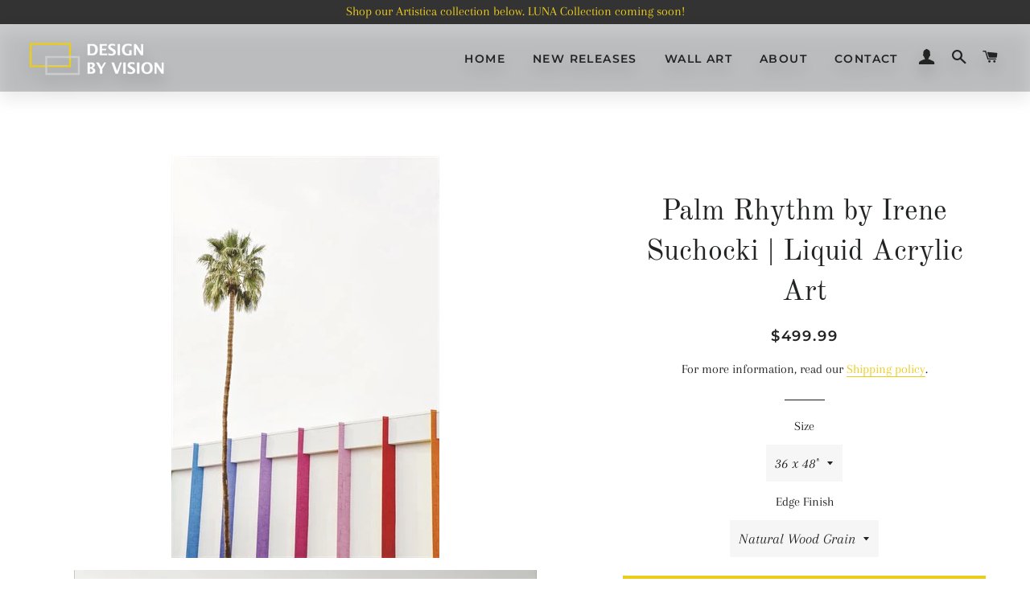

--- FILE ---
content_type: text/html; charset=utf-8
request_url: https://designbyvision.com/products/palm-rhythm-by-irene-suchocki-liquid-acrylic-art
body_size: 27874
content:
<!doctype html>
<html class="no-js" lang="en">
<head>

  <!-- Basic page needs ================================================== -->
  <meta charset="utf-8">
  <meta http-equiv="X-UA-Compatible" content="IE=edge,chrome=1">

  
    <link rel="shortcut icon" href="//designbyvision.com/cdn/shop/files/cropped-logo-s-32x32_32x32.png?v=1613545375" type="image/png" />
  

  <!-- Title and description ================================================== -->
  <title>
  Palm Rhythm by Irene Suchocki | Liquid Acrylic Art | High Quality Acrylic Resin Art  &ndash; Design By Vision
  </title>

  
  <meta name="description" content="We start with the high-resolution image and mount it onto a custom flush mount frame with 2” deep beveled pine edges, followed by a marine epoxy liquid acrylic coating that is hand poured and levelled. This method is Eco-Friendly and UV Resistant. The acrylic encapsulation results in a high level of depth and vibrancy ">
  

  <!-- Helpers ================================================== -->
  <!-- /snippets/social-meta-tags.liquid -->




<meta property="og:site_name" content="Design By Vision">
<meta property="og:url" content="https://designbyvision.com/products/palm-rhythm-by-irene-suchocki-liquid-acrylic-art">
<meta property="og:title" content="Palm Rhythm by Irene Suchocki | Liquid Acrylic Art">
<meta property="og:type" content="product">
<meta property="og:description" content="We start with the high-resolution image and mount it onto a custom flush mount frame with 2” deep beveled pine edges, followed by a marine epoxy liquid acrylic coating that is hand poured and levelled. This method is Eco-Friendly and UV Resistant. The acrylic encapsulation results in a high level of depth and vibrancy ">

  <meta property="og:price:amount" content="499.99">
  <meta property="og:price:currency" content="USD">

<meta property="og:image" content="http://designbyvision.com/cdn/shop/products/RX84701_1200x1200.jpg?v=1583034950"><meta property="og:image" content="http://designbyvision.com/cdn/shop/products/ohmyprints-01032020-045651_1_1200x1200.jpg?v=1583035033">
<meta property="og:image:secure_url" content="https://designbyvision.com/cdn/shop/products/RX84701_1200x1200.jpg?v=1583034950"><meta property="og:image:secure_url" content="https://designbyvision.com/cdn/shop/products/ohmyprints-01032020-045651_1_1200x1200.jpg?v=1583035033">


<meta name="twitter:card" content="summary_large_image">
<meta name="twitter:title" content="Palm Rhythm by Irene Suchocki | Liquid Acrylic Art">
<meta name="twitter:description" content="We start with the high-resolution image and mount it onto a custom flush mount frame with 2” deep beveled pine edges, followed by a marine epoxy liquid acrylic coating that is hand poured and levelled. This method is Eco-Friendly and UV Resistant. The acrylic encapsulation results in a high level of depth and vibrancy ">

  <link rel="canonical" href="https://designbyvision.com/products/palm-rhythm-by-irene-suchocki-liquid-acrylic-art">
  <meta name="viewport" content="width=device-width,initial-scale=1,shrink-to-fit=no">
  <meta name="theme-color" content="#ebcd1e">

  <!-- CSS ================================================== -->
  <link href="//designbyvision.com/cdn/shop/t/4/assets/timber.scss.css?v=46550196729481299621759331995" rel="stylesheet" type="text/css" media="all" />
  <link href="//designbyvision.com/cdn/shop/t/4/assets/theme.scss.css?v=20831352408246775981759331994" rel="stylesheet" type="text/css" media="all" />

  <!-- Sections ================================================== -->
  <script>
    window.theme = window.theme || {};
    theme.strings = {
      zoomClose: "Close (Esc)",
      zoomPrev: "Previous (Left arrow key)",
      zoomNext: "Next (Right arrow key)",
      moneyFormat: "${{amount}}",
      addressError: "Error looking up that address",
      addressNoResults: "No results for that address",
      addressQueryLimit: "You have exceeded the Google API usage limit. Consider upgrading to a \u003ca href=\"https:\/\/developers.google.com\/maps\/premium\/usage-limits\"\u003ePremium Plan\u003c\/a\u003e.",
      authError: "There was a problem authenticating your Google Maps account.",
      cartEmpty: "Your cart is currently empty.",
      cartCookie: "Enable cookies to use the shopping cart",
      cartSavings: "You're saving [savings]"
    };
    theme.settings = {
      cartType: "drawer",
      gridType: "collage"
    };
  </script>

  <script src="//designbyvision.com/cdn/shop/t/4/assets/jquery-2.2.3.min.js?v=58211863146907186831646757497" type="text/javascript"></script>

  <script src="//designbyvision.com/cdn/shop/t/4/assets/lazysizes.min.js?v=155223123402716617051646757497" async="async"></script>

  <script src="//designbyvision.com/cdn/shop/t/4/assets/theme.js?v=115199868537758053451646757513" defer="defer"></script>

  <!-- Header hook for plugins ================================================== -->
  <script>window.performance && window.performance.mark && window.performance.mark('shopify.content_for_header.start');</script><meta id="shopify-digital-wallet" name="shopify-digital-wallet" content="/10623942692/digital_wallets/dialog">
<meta name="shopify-checkout-api-token" content="2f4b196eebe6d8a919f4d9058dc50bac">
<meta id="in-context-paypal-metadata" data-shop-id="10623942692" data-venmo-supported="false" data-environment="production" data-locale="en_US" data-paypal-v4="true" data-currency="USD">
<link rel="alternate" type="application/json+oembed" href="https://designbyvision.com/products/palm-rhythm-by-irene-suchocki-liquid-acrylic-art.oembed">
<script async="async" src="/checkouts/internal/preloads.js?locale=en-US"></script>
<link rel="preconnect" href="https://shop.app" crossorigin="anonymous">
<script async="async" src="https://shop.app/checkouts/internal/preloads.js?locale=en-US&shop_id=10623942692" crossorigin="anonymous"></script>
<script id="apple-pay-shop-capabilities" type="application/json">{"shopId":10623942692,"countryCode":"US","currencyCode":"USD","merchantCapabilities":["supports3DS"],"merchantId":"gid:\/\/shopify\/Shop\/10623942692","merchantName":"Design By Vision","requiredBillingContactFields":["postalAddress","email"],"requiredShippingContactFields":["postalAddress","email"],"shippingType":"shipping","supportedNetworks":["visa","masterCard","amex","discover","elo","jcb"],"total":{"type":"pending","label":"Design By Vision","amount":"1.00"},"shopifyPaymentsEnabled":true,"supportsSubscriptions":true}</script>
<script id="shopify-features" type="application/json">{"accessToken":"2f4b196eebe6d8a919f4d9058dc50bac","betas":["rich-media-storefront-analytics"],"domain":"designbyvision.com","predictiveSearch":true,"shopId":10623942692,"locale":"en"}</script>
<script>var Shopify = Shopify || {};
Shopify.shop = "design-by-vision.myshopify.com";
Shopify.locale = "en";
Shopify.currency = {"active":"USD","rate":"1.0"};
Shopify.country = "US";
Shopify.theme = {"name":"Brooklyn with Installments message","id":122048315428,"schema_name":"Brooklyn","schema_version":"14.1.1","theme_store_id":730,"role":"main"};
Shopify.theme.handle = "null";
Shopify.theme.style = {"id":null,"handle":null};
Shopify.cdnHost = "designbyvision.com/cdn";
Shopify.routes = Shopify.routes || {};
Shopify.routes.root = "/";</script>
<script type="module">!function(o){(o.Shopify=o.Shopify||{}).modules=!0}(window);</script>
<script>!function(o){function n(){var o=[];function n(){o.push(Array.prototype.slice.apply(arguments))}return n.q=o,n}var t=o.Shopify=o.Shopify||{};t.loadFeatures=n(),t.autoloadFeatures=n()}(window);</script>
<script>
  window.ShopifyPay = window.ShopifyPay || {};
  window.ShopifyPay.apiHost = "shop.app\/pay";
  window.ShopifyPay.redirectState = null;
</script>
<script id="shop-js-analytics" type="application/json">{"pageType":"product"}</script>
<script defer="defer" async type="module" src="//designbyvision.com/cdn/shopifycloud/shop-js/modules/v2/client.init-shop-cart-sync_WVOgQShq.en.esm.js"></script>
<script defer="defer" async type="module" src="//designbyvision.com/cdn/shopifycloud/shop-js/modules/v2/chunk.common_C_13GLB1.esm.js"></script>
<script defer="defer" async type="module" src="//designbyvision.com/cdn/shopifycloud/shop-js/modules/v2/chunk.modal_CLfMGd0m.esm.js"></script>
<script type="module">
  await import("//designbyvision.com/cdn/shopifycloud/shop-js/modules/v2/client.init-shop-cart-sync_WVOgQShq.en.esm.js");
await import("//designbyvision.com/cdn/shopifycloud/shop-js/modules/v2/chunk.common_C_13GLB1.esm.js");
await import("//designbyvision.com/cdn/shopifycloud/shop-js/modules/v2/chunk.modal_CLfMGd0m.esm.js");

  window.Shopify.SignInWithShop?.initShopCartSync?.({"fedCMEnabled":true,"windoidEnabled":true});

</script>
<script defer="defer" async type="module" src="//designbyvision.com/cdn/shopifycloud/shop-js/modules/v2/client.payment-terms_BWmiNN46.en.esm.js"></script>
<script defer="defer" async type="module" src="//designbyvision.com/cdn/shopifycloud/shop-js/modules/v2/chunk.common_C_13GLB1.esm.js"></script>
<script defer="defer" async type="module" src="//designbyvision.com/cdn/shopifycloud/shop-js/modules/v2/chunk.modal_CLfMGd0m.esm.js"></script>
<script type="module">
  await import("//designbyvision.com/cdn/shopifycloud/shop-js/modules/v2/client.payment-terms_BWmiNN46.en.esm.js");
await import("//designbyvision.com/cdn/shopifycloud/shop-js/modules/v2/chunk.common_C_13GLB1.esm.js");
await import("//designbyvision.com/cdn/shopifycloud/shop-js/modules/v2/chunk.modal_CLfMGd0m.esm.js");

  
</script>
<script>
  window.Shopify = window.Shopify || {};
  if (!window.Shopify.featureAssets) window.Shopify.featureAssets = {};
  window.Shopify.featureAssets['shop-js'] = {"shop-cart-sync":["modules/v2/client.shop-cart-sync_DuR37GeY.en.esm.js","modules/v2/chunk.common_C_13GLB1.esm.js","modules/v2/chunk.modal_CLfMGd0m.esm.js"],"init-fed-cm":["modules/v2/client.init-fed-cm_BucUoe6W.en.esm.js","modules/v2/chunk.common_C_13GLB1.esm.js","modules/v2/chunk.modal_CLfMGd0m.esm.js"],"shop-toast-manager":["modules/v2/client.shop-toast-manager_B0JfrpKj.en.esm.js","modules/v2/chunk.common_C_13GLB1.esm.js","modules/v2/chunk.modal_CLfMGd0m.esm.js"],"init-shop-cart-sync":["modules/v2/client.init-shop-cart-sync_WVOgQShq.en.esm.js","modules/v2/chunk.common_C_13GLB1.esm.js","modules/v2/chunk.modal_CLfMGd0m.esm.js"],"shop-button":["modules/v2/client.shop-button_B_U3bv27.en.esm.js","modules/v2/chunk.common_C_13GLB1.esm.js","modules/v2/chunk.modal_CLfMGd0m.esm.js"],"init-windoid":["modules/v2/client.init-windoid_DuP9q_di.en.esm.js","modules/v2/chunk.common_C_13GLB1.esm.js","modules/v2/chunk.modal_CLfMGd0m.esm.js"],"shop-cash-offers":["modules/v2/client.shop-cash-offers_BmULhtno.en.esm.js","modules/v2/chunk.common_C_13GLB1.esm.js","modules/v2/chunk.modal_CLfMGd0m.esm.js"],"pay-button":["modules/v2/client.pay-button_CrPSEbOK.en.esm.js","modules/v2/chunk.common_C_13GLB1.esm.js","modules/v2/chunk.modal_CLfMGd0m.esm.js"],"init-customer-accounts":["modules/v2/client.init-customer-accounts_jNk9cPYQ.en.esm.js","modules/v2/client.shop-login-button_DJ5ldayH.en.esm.js","modules/v2/chunk.common_C_13GLB1.esm.js","modules/v2/chunk.modal_CLfMGd0m.esm.js"],"avatar":["modules/v2/client.avatar_BTnouDA3.en.esm.js"],"checkout-modal":["modules/v2/client.checkout-modal_pBPyh9w8.en.esm.js","modules/v2/chunk.common_C_13GLB1.esm.js","modules/v2/chunk.modal_CLfMGd0m.esm.js"],"init-shop-for-new-customer-accounts":["modules/v2/client.init-shop-for-new-customer-accounts_BUoCy7a5.en.esm.js","modules/v2/client.shop-login-button_DJ5ldayH.en.esm.js","modules/v2/chunk.common_C_13GLB1.esm.js","modules/v2/chunk.modal_CLfMGd0m.esm.js"],"init-customer-accounts-sign-up":["modules/v2/client.init-customer-accounts-sign-up_CnczCz9H.en.esm.js","modules/v2/client.shop-login-button_DJ5ldayH.en.esm.js","modules/v2/chunk.common_C_13GLB1.esm.js","modules/v2/chunk.modal_CLfMGd0m.esm.js"],"init-shop-email-lookup-coordinator":["modules/v2/client.init-shop-email-lookup-coordinator_CzjY5t9o.en.esm.js","modules/v2/chunk.common_C_13GLB1.esm.js","modules/v2/chunk.modal_CLfMGd0m.esm.js"],"shop-follow-button":["modules/v2/client.shop-follow-button_CsYC63q7.en.esm.js","modules/v2/chunk.common_C_13GLB1.esm.js","modules/v2/chunk.modal_CLfMGd0m.esm.js"],"shop-login-button":["modules/v2/client.shop-login-button_DJ5ldayH.en.esm.js","modules/v2/chunk.common_C_13GLB1.esm.js","modules/v2/chunk.modal_CLfMGd0m.esm.js"],"shop-login":["modules/v2/client.shop-login_B9ccPdmx.en.esm.js","modules/v2/chunk.common_C_13GLB1.esm.js","modules/v2/chunk.modal_CLfMGd0m.esm.js"],"lead-capture":["modules/v2/client.lead-capture_D0K_KgYb.en.esm.js","modules/v2/chunk.common_C_13GLB1.esm.js","modules/v2/chunk.modal_CLfMGd0m.esm.js"],"payment-terms":["modules/v2/client.payment-terms_BWmiNN46.en.esm.js","modules/v2/chunk.common_C_13GLB1.esm.js","modules/v2/chunk.modal_CLfMGd0m.esm.js"]};
</script>
<script>(function() {
  var isLoaded = false;
  function asyncLoad() {
    if (isLoaded) return;
    isLoaded = true;
    var urls = ["https:\/\/cdn.shopify.com\/s\/files\/1\/0683\/1371\/0892\/files\/splmn-shopify-prod-August-31.min.js?v=1693985059\u0026shop=design-by-vision.myshopify.com","\/\/www.powr.io\/powr.js?powr-token=design-by-vision.myshopify.com\u0026external-type=shopify\u0026shop=design-by-vision.myshopify.com","https:\/\/sliderapp.hulkapps.com\/assets\/js\/slider.js?shop=design-by-vision.myshopify.com","https:\/\/cdn.nfcube.com\/instafeed-9ea543c61b90f6fea39d6e0bd442a63c.js?shop=design-by-vision.myshopify.com","https:\/\/cdn.autoketing.org\/sdk-cdn\/sales-pop\/dist\/sales-pop-embed.js?t=1683156481193483263\u0026shop=design-by-vision.myshopify.com","https:\/\/trustbadge.shopclimb.com\/files\/js\/dist\/trustbadge.min.js?shop=design-by-vision.myshopify.com","https:\/\/cdn.hextom.com\/js\/quickannouncementbar.js?shop=design-by-vision.myshopify.com","https:\/\/cdn.hextom.com\/js\/ultimatesalesboost.js?shop=design-by-vision.myshopify.com","https:\/\/cdn2.hextom.com\/js\/smartpushmarketing.js?shop=design-by-vision.myshopify.com","https:\/\/sp-micro-next.b-cdn.net\/sp-micro.umd.js?shop=design-by-vision.myshopify.com"];
    for (var i = 0; i < urls.length; i++) {
      var s = document.createElement('script');
      s.type = 'text/javascript';
      s.async = true;
      s.src = urls[i];
      var x = document.getElementsByTagName('script')[0];
      x.parentNode.insertBefore(s, x);
    }
  };
  if(window.attachEvent) {
    window.attachEvent('onload', asyncLoad);
  } else {
    window.addEventListener('load', asyncLoad, false);
  }
})();</script>
<script id="__st">var __st={"a":10623942692,"offset":-28800,"reqid":"69385d8a-b633-49c1-a3cc-5b3270fc793f-1769532121","pageurl":"designbyvision.com\/products\/palm-rhythm-by-irene-suchocki-liquid-acrylic-art","u":"a8e792694055","p":"product","rtyp":"product","rid":4530072846372};</script>
<script>window.ShopifyPaypalV4VisibilityTracking = true;</script>
<script id="captcha-bootstrap">!function(){'use strict';const t='contact',e='account',n='new_comment',o=[[t,t],['blogs',n],['comments',n],[t,'customer']],c=[[e,'customer_login'],[e,'guest_login'],[e,'recover_customer_password'],[e,'create_customer']],r=t=>t.map((([t,e])=>`form[action*='/${t}']:not([data-nocaptcha='true']) input[name='form_type'][value='${e}']`)).join(','),a=t=>()=>t?[...document.querySelectorAll(t)].map((t=>t.form)):[];function s(){const t=[...o],e=r(t);return a(e)}const i='password',u='form_key',d=['recaptcha-v3-token','g-recaptcha-response','h-captcha-response',i],f=()=>{try{return window.sessionStorage}catch{return}},m='__shopify_v',_=t=>t.elements[u];function p(t,e,n=!1){try{const o=window.sessionStorage,c=JSON.parse(o.getItem(e)),{data:r}=function(t){const{data:e,action:n}=t;return t[m]||n?{data:e,action:n}:{data:t,action:n}}(c);for(const[e,n]of Object.entries(r))t.elements[e]&&(t.elements[e].value=n);n&&o.removeItem(e)}catch(o){console.error('form repopulation failed',{error:o})}}const l='form_type',E='cptcha';function T(t){t.dataset[E]=!0}const w=window,h=w.document,L='Shopify',v='ce_forms',y='captcha';let A=!1;((t,e)=>{const n=(g='f06e6c50-85a8-45c8-87d0-21a2b65856fe',I='https://cdn.shopify.com/shopifycloud/storefront-forms-hcaptcha/ce_storefront_forms_captcha_hcaptcha.v1.5.2.iife.js',D={infoText:'Protected by hCaptcha',privacyText:'Privacy',termsText:'Terms'},(t,e,n)=>{const o=w[L][v],c=o.bindForm;if(c)return c(t,g,e,D).then(n);var r;o.q.push([[t,g,e,D],n]),r=I,A||(h.body.append(Object.assign(h.createElement('script'),{id:'captcha-provider',async:!0,src:r})),A=!0)});var g,I,D;w[L]=w[L]||{},w[L][v]=w[L][v]||{},w[L][v].q=[],w[L][y]=w[L][y]||{},w[L][y].protect=function(t,e){n(t,void 0,e),T(t)},Object.freeze(w[L][y]),function(t,e,n,w,h,L){const[v,y,A,g]=function(t,e,n){const i=e?o:[],u=t?c:[],d=[...i,...u],f=r(d),m=r(i),_=r(d.filter((([t,e])=>n.includes(e))));return[a(f),a(m),a(_),s()]}(w,h,L),I=t=>{const e=t.target;return e instanceof HTMLFormElement?e:e&&e.form},D=t=>v().includes(t);t.addEventListener('submit',(t=>{const e=I(t);if(!e)return;const n=D(e)&&!e.dataset.hcaptchaBound&&!e.dataset.recaptchaBound,o=_(e),c=g().includes(e)&&(!o||!o.value);(n||c)&&t.preventDefault(),c&&!n&&(function(t){try{if(!f())return;!function(t){const e=f();if(!e)return;const n=_(t);if(!n)return;const o=n.value;o&&e.removeItem(o)}(t);const e=Array.from(Array(32),(()=>Math.random().toString(36)[2])).join('');!function(t,e){_(t)||t.append(Object.assign(document.createElement('input'),{type:'hidden',name:u})),t.elements[u].value=e}(t,e),function(t,e){const n=f();if(!n)return;const o=[...t.querySelectorAll(`input[type='${i}']`)].map((({name:t})=>t)),c=[...d,...o],r={};for(const[a,s]of new FormData(t).entries())c.includes(a)||(r[a]=s);n.setItem(e,JSON.stringify({[m]:1,action:t.action,data:r}))}(t,e)}catch(e){console.error('failed to persist form',e)}}(e),e.submit())}));const S=(t,e)=>{t&&!t.dataset[E]&&(n(t,e.some((e=>e===t))),T(t))};for(const o of['focusin','change'])t.addEventListener(o,(t=>{const e=I(t);D(e)&&S(e,y())}));const B=e.get('form_key'),M=e.get(l),P=B&&M;t.addEventListener('DOMContentLoaded',(()=>{const t=y();if(P)for(const e of t)e.elements[l].value===M&&p(e,B);[...new Set([...A(),...v().filter((t=>'true'===t.dataset.shopifyCaptcha))])].forEach((e=>S(e,t)))}))}(h,new URLSearchParams(w.location.search),n,t,e,['guest_login'])})(!0,!0)}();</script>
<script integrity="sha256-4kQ18oKyAcykRKYeNunJcIwy7WH5gtpwJnB7kiuLZ1E=" data-source-attribution="shopify.loadfeatures" defer="defer" src="//designbyvision.com/cdn/shopifycloud/storefront/assets/storefront/load_feature-a0a9edcb.js" crossorigin="anonymous"></script>
<script crossorigin="anonymous" defer="defer" src="//designbyvision.com/cdn/shopifycloud/storefront/assets/shopify_pay/storefront-65b4c6d7.js?v=20250812"></script>
<script data-source-attribution="shopify.dynamic_checkout.dynamic.init">var Shopify=Shopify||{};Shopify.PaymentButton=Shopify.PaymentButton||{isStorefrontPortableWallets:!0,init:function(){window.Shopify.PaymentButton.init=function(){};var t=document.createElement("script");t.src="https://designbyvision.com/cdn/shopifycloud/portable-wallets/latest/portable-wallets.en.js",t.type="module",document.head.appendChild(t)}};
</script>
<script data-source-attribution="shopify.dynamic_checkout.buyer_consent">
  function portableWalletsHideBuyerConsent(e){var t=document.getElementById("shopify-buyer-consent"),n=document.getElementById("shopify-subscription-policy-button");t&&n&&(t.classList.add("hidden"),t.setAttribute("aria-hidden","true"),n.removeEventListener("click",e))}function portableWalletsShowBuyerConsent(e){var t=document.getElementById("shopify-buyer-consent"),n=document.getElementById("shopify-subscription-policy-button");t&&n&&(t.classList.remove("hidden"),t.removeAttribute("aria-hidden"),n.addEventListener("click",e))}window.Shopify?.PaymentButton&&(window.Shopify.PaymentButton.hideBuyerConsent=portableWalletsHideBuyerConsent,window.Shopify.PaymentButton.showBuyerConsent=portableWalletsShowBuyerConsent);
</script>
<script data-source-attribution="shopify.dynamic_checkout.cart.bootstrap">document.addEventListener("DOMContentLoaded",(function(){function t(){return document.querySelector("shopify-accelerated-checkout-cart, shopify-accelerated-checkout")}if(t())Shopify.PaymentButton.init();else{new MutationObserver((function(e,n){t()&&(Shopify.PaymentButton.init(),n.disconnect())})).observe(document.body,{childList:!0,subtree:!0})}}));
</script>
<link id="shopify-accelerated-checkout-styles" rel="stylesheet" media="screen" href="https://designbyvision.com/cdn/shopifycloud/portable-wallets/latest/accelerated-checkout-backwards-compat.css" crossorigin="anonymous">
<style id="shopify-accelerated-checkout-cart">
        #shopify-buyer-consent {
  margin-top: 1em;
  display: inline-block;
  width: 100%;
}

#shopify-buyer-consent.hidden {
  display: none;
}

#shopify-subscription-policy-button {
  background: none;
  border: none;
  padding: 0;
  text-decoration: underline;
  font-size: inherit;
  cursor: pointer;
}

#shopify-subscription-policy-button::before {
  box-shadow: none;
}

      </style>

<script>window.performance && window.performance.mark && window.performance.mark('shopify.content_for_header.end');</script>
<script type="text/javascript">
  var webyzeInfiniteLivePreviewOptions = {
    pageType	: "product"
  };
  
    webyzeInfiniteLivePreviewOptions.prodId = "4530072846372";
    webyzeInfiniteLivePreviewOptions.prodCollections = [];
    webyzeInfiniteLivePreviewOptions.prodCollections.push("158057857060");
    webyzeInfiniteLivePreviewOptions.prodData = {"id":4530072846372,"title":"Palm Rhythm by Irene Suchocki | Liquid Acrylic Art","handle":"palm-rhythm-by-irene-suchocki-liquid-acrylic-art","description":"\u003cmeta charset=\"utf-8\"\u003e\n\u003cp class=\"p1\"\u003eWe start with the\u003cspan\u003e \u003c\/span\u003e\u003cem\u003ehigh-resolution\u003c\/em\u003e image and mount it onto a custom flush mount frame with\u003cspan\u003e \u003c\/span\u003e\u003cem\u003e2” deep beveled pine edges\u003c\/em\u003e, followed by a marine epoxy liquid acrylic coating that is hand poured and levelled. This method is \u003cspan\u003eEco-Friendly\u003c\/span\u003e\u003cspan\u003e \u003c\/span\u003eand\u003cspan\u003e \u003c\/span\u003e\u003cspan\u003eUV Resistant\u003c\/span\u003e. The acrylic encapsulation results in a high level of depth and vibrancy while protecting the artwork from moisture penetration and discoloration. \u003c\/p\u003e\n\u003cp class=\"p1\"\u003e\u003cem\u003eAll of our artwork is hand-made in the USA and custom made-to-order.\u003c\/em\u003e\u003c\/p\u003e","published_at":"2020-02-29T19:55:36-08:00","created_at":"2020-02-29T19:55:36-08:00","vendor":"Irene Suchocki","type":"Wall Art","tags":["Blues","Greenery","Irene Suchocki","Liquid Acrylic","New Release","Oranges","Photography","Purples","Reds","Wall Art","Whites \u0026 Creams"],"price":49999,"price_min":49999,"price_max":49999,"available":true,"price_varies":false,"compare_at_price":null,"compare_at_price_min":0,"compare_at_price_max":0,"compare_at_price_varies":false,"variants":[{"id":31722565369892,"title":"36 x 48\" \/ Natural Wood Grain","option1":"36 x 48\"","option2":"Natural Wood Grain","option3":null,"sku":"RX84701","requires_shipping":true,"taxable":true,"featured_image":null,"available":true,"name":"Palm Rhythm by Irene Suchocki | Liquid Acrylic Art - 36 x 48\" \/ Natural Wood Grain","public_title":"36 x 48\" \/ Natural Wood Grain","options":["36 x 48\"","Natural Wood Grain"],"price":49999,"weight":11340,"compare_at_price":null,"inventory_management":null,"barcode":"","requires_selling_plan":false,"selling_plan_allocations":[]},{"id":31722565402660,"title":"36 x 48\" \/ Cherry Wood Grain","option1":"36 x 48\"","option2":"Cherry Wood Grain","option3":null,"sku":"RX84701","requires_shipping":true,"taxable":true,"featured_image":null,"available":true,"name":"Palm Rhythm by Irene Suchocki | Liquid Acrylic Art - 36 x 48\" \/ Cherry Wood Grain","public_title":"36 x 48\" \/ Cherry Wood Grain","options":["36 x 48\"","Cherry Wood Grain"],"price":49999,"weight":11340,"compare_at_price":null,"inventory_management":null,"barcode":"","requires_selling_plan":false,"selling_plan_allocations":[]},{"id":31722565435428,"title":"36 x 48\" \/ Walnut Wood Grain","option1":"36 x 48\"","option2":"Walnut Wood Grain","option3":null,"sku":"RX84701","requires_shipping":true,"taxable":true,"featured_image":null,"available":true,"name":"Palm Rhythm by Irene Suchocki | Liquid Acrylic Art - 36 x 48\" \/ Walnut Wood Grain","public_title":"36 x 48\" \/ Walnut Wood Grain","options":["36 x 48\"","Walnut Wood Grain"],"price":49999,"weight":11340,"compare_at_price":null,"inventory_management":null,"barcode":"","requires_selling_plan":false,"selling_plan_allocations":[]},{"id":31722565468196,"title":"36 x 48\" \/ Copper Wood Grain","option1":"36 x 48\"","option2":"Copper Wood Grain","option3":null,"sku":"RX84701","requires_shipping":true,"taxable":true,"featured_image":null,"available":true,"name":"Palm Rhythm by Irene Suchocki | Liquid Acrylic Art - 36 x 48\" \/ Copper Wood Grain","public_title":"36 x 48\" \/ Copper Wood Grain","options":["36 x 48\"","Copper Wood Grain"],"price":49999,"weight":11340,"compare_at_price":null,"inventory_management":null,"barcode":"","requires_selling_plan":false,"selling_plan_allocations":[]},{"id":31722565500964,"title":"36 x 48\" \/ Metallic Gold","option1":"36 x 48\"","option2":"Metallic Gold","option3":null,"sku":"RX84701","requires_shipping":true,"taxable":true,"featured_image":null,"available":true,"name":"Palm Rhythm by Irene Suchocki | Liquid Acrylic Art - 36 x 48\" \/ Metallic Gold","public_title":"36 x 48\" \/ Metallic Gold","options":["36 x 48\"","Metallic Gold"],"price":49999,"weight":11340,"compare_at_price":null,"inventory_management":null,"barcode":"","requires_selling_plan":false,"selling_plan_allocations":[]},{"id":31722565533732,"title":"36 x 48\" \/ Metallic Silver","option1":"36 x 48\"","option2":"Metallic Silver","option3":null,"sku":"RX84701","requires_shipping":true,"taxable":true,"featured_image":null,"available":true,"name":"Palm Rhythm by Irene Suchocki | Liquid Acrylic Art - 36 x 48\" \/ Metallic Silver","public_title":"36 x 48\" \/ Metallic Silver","options":["36 x 48\"","Metallic Silver"],"price":49999,"weight":11340,"compare_at_price":null,"inventory_management":null,"barcode":"","requires_selling_plan":false,"selling_plan_allocations":[]},{"id":31722565566500,"title":"36 x 48\" \/ Arctic White","option1":"36 x 48\"","option2":"Arctic White","option3":null,"sku":"RX84701","requires_shipping":true,"taxable":true,"featured_image":null,"available":true,"name":"Palm Rhythm by Irene Suchocki | Liquid Acrylic Art - 36 x 48\" \/ Arctic White","public_title":"36 x 48\" \/ Arctic White","options":["36 x 48\"","Arctic White"],"price":49999,"weight":11340,"compare_at_price":null,"inventory_management":null,"barcode":"","requires_selling_plan":false,"selling_plan_allocations":[]},{"id":31722565599268,"title":"36 x 48\" \/ Jet Black","option1":"36 x 48\"","option2":"Jet Black","option3":null,"sku":"RX84701","requires_shipping":true,"taxable":true,"featured_image":null,"available":true,"name":"Palm Rhythm by Irene Suchocki | Liquid Acrylic Art - 36 x 48\" \/ Jet Black","public_title":"36 x 48\" \/ Jet Black","options":["36 x 48\"","Jet Black"],"price":49999,"weight":11340,"compare_at_price":null,"inventory_management":null,"barcode":"","requires_selling_plan":false,"selling_plan_allocations":[]},{"id":32451879043108,"title":"36 x 48\" \/ Sage","option1":"36 x 48\"","option2":"Sage","option3":null,"sku":"RX84701","requires_shipping":true,"taxable":true,"featured_image":null,"available":true,"name":"Palm Rhythm by Irene Suchocki | Liquid Acrylic Art - 36 x 48\" \/ Sage","public_title":"36 x 48\" \/ Sage","options":["36 x 48\"","Sage"],"price":49999,"weight":11340,"compare_at_price":null,"inventory_management":null,"barcode":"","requires_selling_plan":false,"selling_plan_allocations":[]},{"id":32451895787556,"title":"36 x 48\" \/ Navy","option1":"36 x 48\"","option2":"Navy","option3":null,"sku":"RX84701","requires_shipping":true,"taxable":true,"featured_image":null,"available":true,"name":"Palm Rhythm by Irene Suchocki | Liquid Acrylic Art - 36 x 48\" \/ Navy","public_title":"36 x 48\" \/ Navy","options":["36 x 48\"","Navy"],"price":49999,"weight":11340,"compare_at_price":null,"inventory_management":null,"barcode":"","requires_selling_plan":false,"selling_plan_allocations":[]},{"id":32451923968036,"title":"36 x 48\" \/ Aqua","option1":"36 x 48\"","option2":"Aqua","option3":null,"sku":"RX84701","requires_shipping":true,"taxable":true,"featured_image":null,"available":true,"name":"Palm Rhythm by Irene Suchocki | Liquid Acrylic Art - 36 x 48\" \/ Aqua","public_title":"36 x 48\" \/ Aqua","options":["36 x 48\"","Aqua"],"price":49999,"weight":11340,"compare_at_price":null,"inventory_management":null,"barcode":"","requires_selling_plan":false,"selling_plan_allocations":[]},{"id":32451933569060,"title":"36 x 48\" \/ Fuchsia","option1":"36 x 48\"","option2":"Fuchsia","option3":null,"sku":"RX84701","requires_shipping":true,"taxable":true,"featured_image":null,"available":true,"name":"Palm Rhythm by Irene Suchocki | Liquid Acrylic Art - 36 x 48\" \/ Fuchsia","public_title":"36 x 48\" \/ Fuchsia","options":["36 x 48\"","Fuchsia"],"price":49999,"weight":11340,"compare_at_price":null,"inventory_management":null,"barcode":"","requires_selling_plan":false,"selling_plan_allocations":[]}],"images":["\/\/designbyvision.com\/cdn\/shop\/products\/RX84701.jpg?v=1583034950","\/\/designbyvision.com\/cdn\/shop\/products\/ohmyprints-01032020-045651_1.jpg?v=1583035033"],"featured_image":"\/\/designbyvision.com\/cdn\/shop\/products\/RX84701.jpg?v=1583034950","options":["Size","Edge Finish"],"media":[{"alt":null,"id":6422084386852,"position":1,"preview_image":{"aspect_ratio":0.666,"height":500,"width":333,"src":"\/\/designbyvision.com\/cdn\/shop\/products\/RX84701.jpg?v=1583034950"},"aspect_ratio":0.666,"height":500,"media_type":"image","src":"\/\/designbyvision.com\/cdn\/shop\/products\/RX84701.jpg?v=1583034950","width":333},{"alt":null,"id":6422085009444,"position":2,"preview_image":{"aspect_ratio":1.541,"height":778,"width":1199,"src":"\/\/designbyvision.com\/cdn\/shop\/products\/ohmyprints-01032020-045651_1.jpg?v=1583035033"},"aspect_ratio":1.541,"height":778,"media_type":"image","src":"\/\/designbyvision.com\/cdn\/shop\/products\/ohmyprints-01032020-045651_1.jpg?v=1583035033","width":1199}],"requires_selling_plan":false,"selling_plan_groups":[],"content":"\u003cmeta charset=\"utf-8\"\u003e\n\u003cp class=\"p1\"\u003eWe start with the\u003cspan\u003e \u003c\/span\u003e\u003cem\u003ehigh-resolution\u003c\/em\u003e image and mount it onto a custom flush mount frame with\u003cspan\u003e \u003c\/span\u003e\u003cem\u003e2” deep beveled pine edges\u003c\/em\u003e, followed by a marine epoxy liquid acrylic coating that is hand poured and levelled. This method is \u003cspan\u003eEco-Friendly\u003c\/span\u003e\u003cspan\u003e \u003c\/span\u003eand\u003cspan\u003e \u003c\/span\u003e\u003cspan\u003eUV Resistant\u003c\/span\u003e. The acrylic encapsulation results in a high level of depth and vibrancy while protecting the artwork from moisture penetration and discoloration. \u003c\/p\u003e\n\u003cp class=\"p1\"\u003e\u003cem\u003eAll of our artwork is hand-made in the USA and custom made-to-order.\u003c\/em\u003e\u003c\/p\u003e"};
  
var webyze_cartSelector='#shopify-section-cart-template, .cart-form, .cart, #cart, .cart-overview, form[action^="/cart"]',webyze_collectionGridSelectors='div.card, .grid__item, .list-view-item, .grid-item, div.product, div.thumbnail, div.product-index, .collection--product, .collection-grid>div, .product_c .element, .product-list .product-block, .collection-listing .product-block, .block-grid li, #search-results li, .row.results, .product-grid .product-item, .product-list>li, .collection-products .o-layout__item, .search-page__products .o-layout__item, .result, .list-products>.grid__cell, .product-item, .product-list-item, .search-item.product, .product-block, .box__collection.site-box, .collection-product, .results .search-item, .search-result-product, .list>.list-item, .searchresults>li, .product-grid>.block, .fw--search>.fw--blocks>div, .prod-block, li.prodThumb, [itemprop="itemListElement"]';
window.Element&&!Element.prototype.closest&&(Element.prototype.closest=function(c){c=(this.document||this.ownerDocument).querySelectorAll(c);var a,b=this;do for(a=c.length;0<=--a&&c.item(a)!==b;);while(0>a&&(b=b.parentElement));return b});
function webyze_filterCollectionProducts(){for(var c=document.querySelectorAll('a[href*="/products/webyze-user-product-"]'),a=0;a<c.length;a++){var b=c[a].closest(webyze_collectionGridSelectors);!c[a].closest(webyze_cartSelector)&&b&&b.parentNode&&b.parentNode.removeChild(b)}}webyze_filterCollectionProducts();setInterval(webyze_filterCollectionProducts,1300);
</script>


  <script src="//designbyvision.com/cdn/shop/t/4/assets/modernizr.min.js?v=21391054748206432451646757498" type="text/javascript"></script>

  
  


<script src="https://cdn.shopify.com/extensions/4d5a2c47-c9fc-4724-a26e-14d501c856c6/attrac-6/assets/attrac-embed-bars.js" type="text/javascript" defer="defer"></script>
<link href="https://monorail-edge.shopifysvc.com" rel="dns-prefetch">
<script>(function(){if ("sendBeacon" in navigator && "performance" in window) {try {var session_token_from_headers = performance.getEntriesByType('navigation')[0].serverTiming.find(x => x.name == '_s').description;} catch {var session_token_from_headers = undefined;}var session_cookie_matches = document.cookie.match(/_shopify_s=([^;]*)/);var session_token_from_cookie = session_cookie_matches && session_cookie_matches.length === 2 ? session_cookie_matches[1] : "";var session_token = session_token_from_headers || session_token_from_cookie || "";function handle_abandonment_event(e) {var entries = performance.getEntries().filter(function(entry) {return /monorail-edge.shopifysvc.com/.test(entry.name);});if (!window.abandonment_tracked && entries.length === 0) {window.abandonment_tracked = true;var currentMs = Date.now();var navigation_start = performance.timing.navigationStart;var payload = {shop_id: 10623942692,url: window.location.href,navigation_start,duration: currentMs - navigation_start,session_token,page_type: "product"};window.navigator.sendBeacon("https://monorail-edge.shopifysvc.com/v1/produce", JSON.stringify({schema_id: "online_store_buyer_site_abandonment/1.1",payload: payload,metadata: {event_created_at_ms: currentMs,event_sent_at_ms: currentMs}}));}}window.addEventListener('pagehide', handle_abandonment_event);}}());</script>
<script id="web-pixels-manager-setup">(function e(e,d,r,n,o){if(void 0===o&&(o={}),!Boolean(null===(a=null===(i=window.Shopify)||void 0===i?void 0:i.analytics)||void 0===a?void 0:a.replayQueue)){var i,a;window.Shopify=window.Shopify||{};var t=window.Shopify;t.analytics=t.analytics||{};var s=t.analytics;s.replayQueue=[],s.publish=function(e,d,r){return s.replayQueue.push([e,d,r]),!0};try{self.performance.mark("wpm:start")}catch(e){}var l=function(){var e={modern:/Edge?\/(1{2}[4-9]|1[2-9]\d|[2-9]\d{2}|\d{4,})\.\d+(\.\d+|)|Firefox\/(1{2}[4-9]|1[2-9]\d|[2-9]\d{2}|\d{4,})\.\d+(\.\d+|)|Chrom(ium|e)\/(9{2}|\d{3,})\.\d+(\.\d+|)|(Maci|X1{2}).+ Version\/(15\.\d+|(1[6-9]|[2-9]\d|\d{3,})\.\d+)([,.]\d+|)( \(\w+\)|)( Mobile\/\w+|) Safari\/|Chrome.+OPR\/(9{2}|\d{3,})\.\d+\.\d+|(CPU[ +]OS|iPhone[ +]OS|CPU[ +]iPhone|CPU IPhone OS|CPU iPad OS)[ +]+(15[._]\d+|(1[6-9]|[2-9]\d|\d{3,})[._]\d+)([._]\d+|)|Android:?[ /-](13[3-9]|1[4-9]\d|[2-9]\d{2}|\d{4,})(\.\d+|)(\.\d+|)|Android.+Firefox\/(13[5-9]|1[4-9]\d|[2-9]\d{2}|\d{4,})\.\d+(\.\d+|)|Android.+Chrom(ium|e)\/(13[3-9]|1[4-9]\d|[2-9]\d{2}|\d{4,})\.\d+(\.\d+|)|SamsungBrowser\/([2-9]\d|\d{3,})\.\d+/,legacy:/Edge?\/(1[6-9]|[2-9]\d|\d{3,})\.\d+(\.\d+|)|Firefox\/(5[4-9]|[6-9]\d|\d{3,})\.\d+(\.\d+|)|Chrom(ium|e)\/(5[1-9]|[6-9]\d|\d{3,})\.\d+(\.\d+|)([\d.]+$|.*Safari\/(?![\d.]+ Edge\/[\d.]+$))|(Maci|X1{2}).+ Version\/(10\.\d+|(1[1-9]|[2-9]\d|\d{3,})\.\d+)([,.]\d+|)( \(\w+\)|)( Mobile\/\w+|) Safari\/|Chrome.+OPR\/(3[89]|[4-9]\d|\d{3,})\.\d+\.\d+|(CPU[ +]OS|iPhone[ +]OS|CPU[ +]iPhone|CPU IPhone OS|CPU iPad OS)[ +]+(10[._]\d+|(1[1-9]|[2-9]\d|\d{3,})[._]\d+)([._]\d+|)|Android:?[ /-](13[3-9]|1[4-9]\d|[2-9]\d{2}|\d{4,})(\.\d+|)(\.\d+|)|Mobile Safari.+OPR\/([89]\d|\d{3,})\.\d+\.\d+|Android.+Firefox\/(13[5-9]|1[4-9]\d|[2-9]\d{2}|\d{4,})\.\d+(\.\d+|)|Android.+Chrom(ium|e)\/(13[3-9]|1[4-9]\d|[2-9]\d{2}|\d{4,})\.\d+(\.\d+|)|Android.+(UC? ?Browser|UCWEB|U3)[ /]?(15\.([5-9]|\d{2,})|(1[6-9]|[2-9]\d|\d{3,})\.\d+)\.\d+|SamsungBrowser\/(5\.\d+|([6-9]|\d{2,})\.\d+)|Android.+MQ{2}Browser\/(14(\.(9|\d{2,})|)|(1[5-9]|[2-9]\d|\d{3,})(\.\d+|))(\.\d+|)|K[Aa][Ii]OS\/(3\.\d+|([4-9]|\d{2,})\.\d+)(\.\d+|)/},d=e.modern,r=e.legacy,n=navigator.userAgent;return n.match(d)?"modern":n.match(r)?"legacy":"unknown"}(),u="modern"===l?"modern":"legacy",c=(null!=n?n:{modern:"",legacy:""})[u],f=function(e){return[e.baseUrl,"/wpm","/b",e.hashVersion,"modern"===e.buildTarget?"m":"l",".js"].join("")}({baseUrl:d,hashVersion:r,buildTarget:u}),m=function(e){var d=e.version,r=e.bundleTarget,n=e.surface,o=e.pageUrl,i=e.monorailEndpoint;return{emit:function(e){var a=e.status,t=e.errorMsg,s=(new Date).getTime(),l=JSON.stringify({metadata:{event_sent_at_ms:s},events:[{schema_id:"web_pixels_manager_load/3.1",payload:{version:d,bundle_target:r,page_url:o,status:a,surface:n,error_msg:t},metadata:{event_created_at_ms:s}}]});if(!i)return console&&console.warn&&console.warn("[Web Pixels Manager] No Monorail endpoint provided, skipping logging."),!1;try{return self.navigator.sendBeacon.bind(self.navigator)(i,l)}catch(e){}var u=new XMLHttpRequest;try{return u.open("POST",i,!0),u.setRequestHeader("Content-Type","text/plain"),u.send(l),!0}catch(e){return console&&console.warn&&console.warn("[Web Pixels Manager] Got an unhandled error while logging to Monorail."),!1}}}}({version:r,bundleTarget:l,surface:e.surface,pageUrl:self.location.href,monorailEndpoint:e.monorailEndpoint});try{o.browserTarget=l,function(e){var d=e.src,r=e.async,n=void 0===r||r,o=e.onload,i=e.onerror,a=e.sri,t=e.scriptDataAttributes,s=void 0===t?{}:t,l=document.createElement("script"),u=document.querySelector("head"),c=document.querySelector("body");if(l.async=n,l.src=d,a&&(l.integrity=a,l.crossOrigin="anonymous"),s)for(var f in s)if(Object.prototype.hasOwnProperty.call(s,f))try{l.dataset[f]=s[f]}catch(e){}if(o&&l.addEventListener("load",o),i&&l.addEventListener("error",i),u)u.appendChild(l);else{if(!c)throw new Error("Did not find a head or body element to append the script");c.appendChild(l)}}({src:f,async:!0,onload:function(){if(!function(){var e,d;return Boolean(null===(d=null===(e=window.Shopify)||void 0===e?void 0:e.analytics)||void 0===d?void 0:d.initialized)}()){var d=window.webPixelsManager.init(e)||void 0;if(d){var r=window.Shopify.analytics;r.replayQueue.forEach((function(e){var r=e[0],n=e[1],o=e[2];d.publishCustomEvent(r,n,o)})),r.replayQueue=[],r.publish=d.publishCustomEvent,r.visitor=d.visitor,r.initialized=!0}}},onerror:function(){return m.emit({status:"failed",errorMsg:"".concat(f," has failed to load")})},sri:function(e){var d=/^sha384-[A-Za-z0-9+/=]+$/;return"string"==typeof e&&d.test(e)}(c)?c:"",scriptDataAttributes:o}),m.emit({status:"loading"})}catch(e){m.emit({status:"failed",errorMsg:(null==e?void 0:e.message)||"Unknown error"})}}})({shopId: 10623942692,storefrontBaseUrl: "https://designbyvision.com",extensionsBaseUrl: "https://extensions.shopifycdn.com/cdn/shopifycloud/web-pixels-manager",monorailEndpoint: "https://monorail-edge.shopifysvc.com/unstable/produce_batch",surface: "storefront-renderer",enabledBetaFlags: ["2dca8a86"],webPixelsConfigList: [{"id":"670695460","configuration":"{\"backendUrl\":\"https:\\\/\\\/api.salespop.com\",\"shopifyDomain\":\"design-by-vision.myshopify.com\"}","eventPayloadVersion":"v1","runtimeContext":"STRICT","scriptVersion":"bb83dd074d22fef7d4e3cfe7cac23089","type":"APP","apiClientId":1869884,"privacyPurposes":["ANALYTICS"],"dataSharingAdjustments":{"protectedCustomerApprovalScopes":["read_customer_address","read_customer_name","read_customer_personal_data"]}},{"id":"85983268","configuration":"{\"pixel_id\":\"418743699010023\",\"pixel_type\":\"facebook_pixel\",\"metaapp_system_user_token\":\"-\"}","eventPayloadVersion":"v1","runtimeContext":"OPEN","scriptVersion":"ca16bc87fe92b6042fbaa3acc2fbdaa6","type":"APP","apiClientId":2329312,"privacyPurposes":["ANALYTICS","MARKETING","SALE_OF_DATA"],"dataSharingAdjustments":{"protectedCustomerApprovalScopes":["read_customer_address","read_customer_email","read_customer_name","read_customer_personal_data","read_customer_phone"]}},{"id":"shopify-app-pixel","configuration":"{}","eventPayloadVersion":"v1","runtimeContext":"STRICT","scriptVersion":"0450","apiClientId":"shopify-pixel","type":"APP","privacyPurposes":["ANALYTICS","MARKETING"]},{"id":"shopify-custom-pixel","eventPayloadVersion":"v1","runtimeContext":"LAX","scriptVersion":"0450","apiClientId":"shopify-pixel","type":"CUSTOM","privacyPurposes":["ANALYTICS","MARKETING"]}],isMerchantRequest: false,initData: {"shop":{"name":"Design By Vision","paymentSettings":{"currencyCode":"USD"},"myshopifyDomain":"design-by-vision.myshopify.com","countryCode":"US","storefrontUrl":"https:\/\/designbyvision.com"},"customer":null,"cart":null,"checkout":null,"productVariants":[{"price":{"amount":499.99,"currencyCode":"USD"},"product":{"title":"Palm Rhythm by Irene Suchocki | Liquid Acrylic Art","vendor":"Irene Suchocki","id":"4530072846372","untranslatedTitle":"Palm Rhythm by Irene Suchocki | Liquid Acrylic Art","url":"\/products\/palm-rhythm-by-irene-suchocki-liquid-acrylic-art","type":"Wall Art"},"id":"31722565369892","image":{"src":"\/\/designbyvision.com\/cdn\/shop\/products\/RX84701.jpg?v=1583034950"},"sku":"RX84701","title":"36 x 48\" \/ Natural Wood Grain","untranslatedTitle":"36 x 48\" \/ Natural Wood Grain"},{"price":{"amount":499.99,"currencyCode":"USD"},"product":{"title":"Palm Rhythm by Irene Suchocki | Liquid Acrylic Art","vendor":"Irene Suchocki","id":"4530072846372","untranslatedTitle":"Palm Rhythm by Irene Suchocki | Liquid Acrylic Art","url":"\/products\/palm-rhythm-by-irene-suchocki-liquid-acrylic-art","type":"Wall Art"},"id":"31722565402660","image":{"src":"\/\/designbyvision.com\/cdn\/shop\/products\/RX84701.jpg?v=1583034950"},"sku":"RX84701","title":"36 x 48\" \/ Cherry Wood Grain","untranslatedTitle":"36 x 48\" \/ Cherry Wood Grain"},{"price":{"amount":499.99,"currencyCode":"USD"},"product":{"title":"Palm Rhythm by Irene Suchocki | Liquid Acrylic Art","vendor":"Irene Suchocki","id":"4530072846372","untranslatedTitle":"Palm Rhythm by Irene Suchocki | Liquid Acrylic Art","url":"\/products\/palm-rhythm-by-irene-suchocki-liquid-acrylic-art","type":"Wall Art"},"id":"31722565435428","image":{"src":"\/\/designbyvision.com\/cdn\/shop\/products\/RX84701.jpg?v=1583034950"},"sku":"RX84701","title":"36 x 48\" \/ Walnut Wood Grain","untranslatedTitle":"36 x 48\" \/ Walnut Wood Grain"},{"price":{"amount":499.99,"currencyCode":"USD"},"product":{"title":"Palm Rhythm by Irene Suchocki | Liquid Acrylic Art","vendor":"Irene Suchocki","id":"4530072846372","untranslatedTitle":"Palm Rhythm by Irene Suchocki | Liquid Acrylic Art","url":"\/products\/palm-rhythm-by-irene-suchocki-liquid-acrylic-art","type":"Wall Art"},"id":"31722565468196","image":{"src":"\/\/designbyvision.com\/cdn\/shop\/products\/RX84701.jpg?v=1583034950"},"sku":"RX84701","title":"36 x 48\" \/ Copper Wood Grain","untranslatedTitle":"36 x 48\" \/ Copper Wood Grain"},{"price":{"amount":499.99,"currencyCode":"USD"},"product":{"title":"Palm Rhythm by Irene Suchocki | Liquid Acrylic Art","vendor":"Irene Suchocki","id":"4530072846372","untranslatedTitle":"Palm Rhythm by Irene Suchocki | Liquid Acrylic Art","url":"\/products\/palm-rhythm-by-irene-suchocki-liquid-acrylic-art","type":"Wall Art"},"id":"31722565500964","image":{"src":"\/\/designbyvision.com\/cdn\/shop\/products\/RX84701.jpg?v=1583034950"},"sku":"RX84701","title":"36 x 48\" \/ Metallic Gold","untranslatedTitle":"36 x 48\" \/ Metallic Gold"},{"price":{"amount":499.99,"currencyCode":"USD"},"product":{"title":"Palm Rhythm by Irene Suchocki | Liquid Acrylic Art","vendor":"Irene Suchocki","id":"4530072846372","untranslatedTitle":"Palm Rhythm by Irene Suchocki | Liquid Acrylic Art","url":"\/products\/palm-rhythm-by-irene-suchocki-liquid-acrylic-art","type":"Wall Art"},"id":"31722565533732","image":{"src":"\/\/designbyvision.com\/cdn\/shop\/products\/RX84701.jpg?v=1583034950"},"sku":"RX84701","title":"36 x 48\" \/ Metallic Silver","untranslatedTitle":"36 x 48\" \/ Metallic Silver"},{"price":{"amount":499.99,"currencyCode":"USD"},"product":{"title":"Palm Rhythm by Irene Suchocki | Liquid Acrylic Art","vendor":"Irene Suchocki","id":"4530072846372","untranslatedTitle":"Palm Rhythm by Irene Suchocki | Liquid Acrylic Art","url":"\/products\/palm-rhythm-by-irene-suchocki-liquid-acrylic-art","type":"Wall Art"},"id":"31722565566500","image":{"src":"\/\/designbyvision.com\/cdn\/shop\/products\/RX84701.jpg?v=1583034950"},"sku":"RX84701","title":"36 x 48\" \/ Arctic White","untranslatedTitle":"36 x 48\" \/ Arctic White"},{"price":{"amount":499.99,"currencyCode":"USD"},"product":{"title":"Palm Rhythm by Irene Suchocki | Liquid Acrylic Art","vendor":"Irene Suchocki","id":"4530072846372","untranslatedTitle":"Palm Rhythm by Irene Suchocki | Liquid Acrylic Art","url":"\/products\/palm-rhythm-by-irene-suchocki-liquid-acrylic-art","type":"Wall Art"},"id":"31722565599268","image":{"src":"\/\/designbyvision.com\/cdn\/shop\/products\/RX84701.jpg?v=1583034950"},"sku":"RX84701","title":"36 x 48\" \/ Jet Black","untranslatedTitle":"36 x 48\" \/ Jet Black"},{"price":{"amount":499.99,"currencyCode":"USD"},"product":{"title":"Palm Rhythm by Irene Suchocki | Liquid Acrylic Art","vendor":"Irene Suchocki","id":"4530072846372","untranslatedTitle":"Palm Rhythm by Irene Suchocki | Liquid Acrylic Art","url":"\/products\/palm-rhythm-by-irene-suchocki-liquid-acrylic-art","type":"Wall Art"},"id":"32451879043108","image":{"src":"\/\/designbyvision.com\/cdn\/shop\/products\/RX84701.jpg?v=1583034950"},"sku":"RX84701","title":"36 x 48\" \/ Sage","untranslatedTitle":"36 x 48\" \/ Sage"},{"price":{"amount":499.99,"currencyCode":"USD"},"product":{"title":"Palm Rhythm by Irene Suchocki | Liquid Acrylic Art","vendor":"Irene Suchocki","id":"4530072846372","untranslatedTitle":"Palm Rhythm by Irene Suchocki | Liquid Acrylic Art","url":"\/products\/palm-rhythm-by-irene-suchocki-liquid-acrylic-art","type":"Wall Art"},"id":"32451895787556","image":{"src":"\/\/designbyvision.com\/cdn\/shop\/products\/RX84701.jpg?v=1583034950"},"sku":"RX84701","title":"36 x 48\" \/ Navy","untranslatedTitle":"36 x 48\" \/ Navy"},{"price":{"amount":499.99,"currencyCode":"USD"},"product":{"title":"Palm Rhythm by Irene Suchocki | Liquid Acrylic Art","vendor":"Irene Suchocki","id":"4530072846372","untranslatedTitle":"Palm Rhythm by Irene Suchocki | Liquid Acrylic Art","url":"\/products\/palm-rhythm-by-irene-suchocki-liquid-acrylic-art","type":"Wall Art"},"id":"32451923968036","image":{"src":"\/\/designbyvision.com\/cdn\/shop\/products\/RX84701.jpg?v=1583034950"},"sku":"RX84701","title":"36 x 48\" \/ Aqua","untranslatedTitle":"36 x 48\" \/ Aqua"},{"price":{"amount":499.99,"currencyCode":"USD"},"product":{"title":"Palm Rhythm by Irene Suchocki | Liquid Acrylic Art","vendor":"Irene Suchocki","id":"4530072846372","untranslatedTitle":"Palm Rhythm by Irene Suchocki | Liquid Acrylic Art","url":"\/products\/palm-rhythm-by-irene-suchocki-liquid-acrylic-art","type":"Wall Art"},"id":"32451933569060","image":{"src":"\/\/designbyvision.com\/cdn\/shop\/products\/RX84701.jpg?v=1583034950"},"sku":"RX84701","title":"36 x 48\" \/ Fuchsia","untranslatedTitle":"36 x 48\" \/ Fuchsia"}],"purchasingCompany":null},},"https://designbyvision.com/cdn","fcfee988w5aeb613cpc8e4bc33m6693e112",{"modern":"","legacy":""},{"shopId":"10623942692","storefrontBaseUrl":"https:\/\/designbyvision.com","extensionBaseUrl":"https:\/\/extensions.shopifycdn.com\/cdn\/shopifycloud\/web-pixels-manager","surface":"storefront-renderer","enabledBetaFlags":"[\"2dca8a86\"]","isMerchantRequest":"false","hashVersion":"fcfee988w5aeb613cpc8e4bc33m6693e112","publish":"custom","events":"[[\"page_viewed\",{}],[\"product_viewed\",{\"productVariant\":{\"price\":{\"amount\":499.99,\"currencyCode\":\"USD\"},\"product\":{\"title\":\"Palm Rhythm by Irene Suchocki | Liquid Acrylic Art\",\"vendor\":\"Irene Suchocki\",\"id\":\"4530072846372\",\"untranslatedTitle\":\"Palm Rhythm by Irene Suchocki | Liquid Acrylic Art\",\"url\":\"\/products\/palm-rhythm-by-irene-suchocki-liquid-acrylic-art\",\"type\":\"Wall Art\"},\"id\":\"31722565369892\",\"image\":{\"src\":\"\/\/designbyvision.com\/cdn\/shop\/products\/RX84701.jpg?v=1583034950\"},\"sku\":\"RX84701\",\"title\":\"36 x 48\\\" \/ Natural Wood Grain\",\"untranslatedTitle\":\"36 x 48\\\" \/ Natural Wood Grain\"}}]]"});</script><script>
  window.ShopifyAnalytics = window.ShopifyAnalytics || {};
  window.ShopifyAnalytics.meta = window.ShopifyAnalytics.meta || {};
  window.ShopifyAnalytics.meta.currency = 'USD';
  var meta = {"product":{"id":4530072846372,"gid":"gid:\/\/shopify\/Product\/4530072846372","vendor":"Irene Suchocki","type":"Wall Art","handle":"palm-rhythm-by-irene-suchocki-liquid-acrylic-art","variants":[{"id":31722565369892,"price":49999,"name":"Palm Rhythm by Irene Suchocki | Liquid Acrylic Art - 36 x 48\" \/ Natural Wood Grain","public_title":"36 x 48\" \/ Natural Wood Grain","sku":"RX84701"},{"id":31722565402660,"price":49999,"name":"Palm Rhythm by Irene Suchocki | Liquid Acrylic Art - 36 x 48\" \/ Cherry Wood Grain","public_title":"36 x 48\" \/ Cherry Wood Grain","sku":"RX84701"},{"id":31722565435428,"price":49999,"name":"Palm Rhythm by Irene Suchocki | Liquid Acrylic Art - 36 x 48\" \/ Walnut Wood Grain","public_title":"36 x 48\" \/ Walnut Wood Grain","sku":"RX84701"},{"id":31722565468196,"price":49999,"name":"Palm Rhythm by Irene Suchocki | Liquid Acrylic Art - 36 x 48\" \/ Copper Wood Grain","public_title":"36 x 48\" \/ Copper Wood Grain","sku":"RX84701"},{"id":31722565500964,"price":49999,"name":"Palm Rhythm by Irene Suchocki | Liquid Acrylic Art - 36 x 48\" \/ Metallic Gold","public_title":"36 x 48\" \/ Metallic Gold","sku":"RX84701"},{"id":31722565533732,"price":49999,"name":"Palm Rhythm by Irene Suchocki | Liquid Acrylic Art - 36 x 48\" \/ Metallic Silver","public_title":"36 x 48\" \/ Metallic Silver","sku":"RX84701"},{"id":31722565566500,"price":49999,"name":"Palm Rhythm by Irene Suchocki | Liquid Acrylic Art - 36 x 48\" \/ Arctic White","public_title":"36 x 48\" \/ Arctic White","sku":"RX84701"},{"id":31722565599268,"price":49999,"name":"Palm Rhythm by Irene Suchocki | Liquid Acrylic Art - 36 x 48\" \/ Jet Black","public_title":"36 x 48\" \/ Jet Black","sku":"RX84701"},{"id":32451879043108,"price":49999,"name":"Palm Rhythm by Irene Suchocki | Liquid Acrylic Art - 36 x 48\" \/ Sage","public_title":"36 x 48\" \/ Sage","sku":"RX84701"},{"id":32451895787556,"price":49999,"name":"Palm Rhythm by Irene Suchocki | Liquid Acrylic Art - 36 x 48\" \/ Navy","public_title":"36 x 48\" \/ Navy","sku":"RX84701"},{"id":32451923968036,"price":49999,"name":"Palm Rhythm by Irene Suchocki | Liquid Acrylic Art - 36 x 48\" \/ Aqua","public_title":"36 x 48\" \/ Aqua","sku":"RX84701"},{"id":32451933569060,"price":49999,"name":"Palm Rhythm by Irene Suchocki | Liquid Acrylic Art - 36 x 48\" \/ Fuchsia","public_title":"36 x 48\" \/ Fuchsia","sku":"RX84701"}],"remote":false},"page":{"pageType":"product","resourceType":"product","resourceId":4530072846372,"requestId":"69385d8a-b633-49c1-a3cc-5b3270fc793f-1769532121"}};
  for (var attr in meta) {
    window.ShopifyAnalytics.meta[attr] = meta[attr];
  }
</script>
<script class="analytics">
  (function () {
    var customDocumentWrite = function(content) {
      var jquery = null;

      if (window.jQuery) {
        jquery = window.jQuery;
      } else if (window.Checkout && window.Checkout.$) {
        jquery = window.Checkout.$;
      }

      if (jquery) {
        jquery('body').append(content);
      }
    };

    var hasLoggedConversion = function(token) {
      if (token) {
        return document.cookie.indexOf('loggedConversion=' + token) !== -1;
      }
      return false;
    }

    var setCookieIfConversion = function(token) {
      if (token) {
        var twoMonthsFromNow = new Date(Date.now());
        twoMonthsFromNow.setMonth(twoMonthsFromNow.getMonth() + 2);

        document.cookie = 'loggedConversion=' + token + '; expires=' + twoMonthsFromNow;
      }
    }

    var trekkie = window.ShopifyAnalytics.lib = window.trekkie = window.trekkie || [];
    if (trekkie.integrations) {
      return;
    }
    trekkie.methods = [
      'identify',
      'page',
      'ready',
      'track',
      'trackForm',
      'trackLink'
    ];
    trekkie.factory = function(method) {
      return function() {
        var args = Array.prototype.slice.call(arguments);
        args.unshift(method);
        trekkie.push(args);
        return trekkie;
      };
    };
    for (var i = 0; i < trekkie.methods.length; i++) {
      var key = trekkie.methods[i];
      trekkie[key] = trekkie.factory(key);
    }
    trekkie.load = function(config) {
      trekkie.config = config || {};
      trekkie.config.initialDocumentCookie = document.cookie;
      var first = document.getElementsByTagName('script')[0];
      var script = document.createElement('script');
      script.type = 'text/javascript';
      script.onerror = function(e) {
        var scriptFallback = document.createElement('script');
        scriptFallback.type = 'text/javascript';
        scriptFallback.onerror = function(error) {
                var Monorail = {
      produce: function produce(monorailDomain, schemaId, payload) {
        var currentMs = new Date().getTime();
        var event = {
          schema_id: schemaId,
          payload: payload,
          metadata: {
            event_created_at_ms: currentMs,
            event_sent_at_ms: currentMs
          }
        };
        return Monorail.sendRequest("https://" + monorailDomain + "/v1/produce", JSON.stringify(event));
      },
      sendRequest: function sendRequest(endpointUrl, payload) {
        // Try the sendBeacon API
        if (window && window.navigator && typeof window.navigator.sendBeacon === 'function' && typeof window.Blob === 'function' && !Monorail.isIos12()) {
          var blobData = new window.Blob([payload], {
            type: 'text/plain'
          });

          if (window.navigator.sendBeacon(endpointUrl, blobData)) {
            return true;
          } // sendBeacon was not successful

        } // XHR beacon

        var xhr = new XMLHttpRequest();

        try {
          xhr.open('POST', endpointUrl);
          xhr.setRequestHeader('Content-Type', 'text/plain');
          xhr.send(payload);
        } catch (e) {
          console.log(e);
        }

        return false;
      },
      isIos12: function isIos12() {
        return window.navigator.userAgent.lastIndexOf('iPhone; CPU iPhone OS 12_') !== -1 || window.navigator.userAgent.lastIndexOf('iPad; CPU OS 12_') !== -1;
      }
    };
    Monorail.produce('monorail-edge.shopifysvc.com',
      'trekkie_storefront_load_errors/1.1',
      {shop_id: 10623942692,
      theme_id: 122048315428,
      app_name: "storefront",
      context_url: window.location.href,
      source_url: "//designbyvision.com/cdn/s/trekkie.storefront.a804e9514e4efded663580eddd6991fcc12b5451.min.js"});

        };
        scriptFallback.async = true;
        scriptFallback.src = '//designbyvision.com/cdn/s/trekkie.storefront.a804e9514e4efded663580eddd6991fcc12b5451.min.js';
        first.parentNode.insertBefore(scriptFallback, first);
      };
      script.async = true;
      script.src = '//designbyvision.com/cdn/s/trekkie.storefront.a804e9514e4efded663580eddd6991fcc12b5451.min.js';
      first.parentNode.insertBefore(script, first);
    };
    trekkie.load(
      {"Trekkie":{"appName":"storefront","development":false,"defaultAttributes":{"shopId":10623942692,"isMerchantRequest":null,"themeId":122048315428,"themeCityHash":"1023879133656930142","contentLanguage":"en","currency":"USD","eventMetadataId":"8fd3fd2a-768f-4f6e-a839-66ad50dcaf35"},"isServerSideCookieWritingEnabled":true,"monorailRegion":"shop_domain","enabledBetaFlags":["65f19447"]},"Session Attribution":{},"S2S":{"facebookCapiEnabled":true,"source":"trekkie-storefront-renderer","apiClientId":580111}}
    );

    var loaded = false;
    trekkie.ready(function() {
      if (loaded) return;
      loaded = true;

      window.ShopifyAnalytics.lib = window.trekkie;

      var originalDocumentWrite = document.write;
      document.write = customDocumentWrite;
      try { window.ShopifyAnalytics.merchantGoogleAnalytics.call(this); } catch(error) {};
      document.write = originalDocumentWrite;

      window.ShopifyAnalytics.lib.page(null,{"pageType":"product","resourceType":"product","resourceId":4530072846372,"requestId":"69385d8a-b633-49c1-a3cc-5b3270fc793f-1769532121","shopifyEmitted":true});

      var match = window.location.pathname.match(/checkouts\/(.+)\/(thank_you|post_purchase)/)
      var token = match? match[1]: undefined;
      if (!hasLoggedConversion(token)) {
        setCookieIfConversion(token);
        window.ShopifyAnalytics.lib.track("Viewed Product",{"currency":"USD","variantId":31722565369892,"productId":4530072846372,"productGid":"gid:\/\/shopify\/Product\/4530072846372","name":"Palm Rhythm by Irene Suchocki | Liquid Acrylic Art - 36 x 48\" \/ Natural Wood Grain","price":"499.99","sku":"RX84701","brand":"Irene Suchocki","variant":"36 x 48\" \/ Natural Wood Grain","category":"Wall Art","nonInteraction":true,"remote":false},undefined,undefined,{"shopifyEmitted":true});
      window.ShopifyAnalytics.lib.track("monorail:\/\/trekkie_storefront_viewed_product\/1.1",{"currency":"USD","variantId":31722565369892,"productId":4530072846372,"productGid":"gid:\/\/shopify\/Product\/4530072846372","name":"Palm Rhythm by Irene Suchocki | Liquid Acrylic Art - 36 x 48\" \/ Natural Wood Grain","price":"499.99","sku":"RX84701","brand":"Irene Suchocki","variant":"36 x 48\" \/ Natural Wood Grain","category":"Wall Art","nonInteraction":true,"remote":false,"referer":"https:\/\/designbyvision.com\/products\/palm-rhythm-by-irene-suchocki-liquid-acrylic-art"});
      }
    });


        var eventsListenerScript = document.createElement('script');
        eventsListenerScript.async = true;
        eventsListenerScript.src = "//designbyvision.com/cdn/shopifycloud/storefront/assets/shop_events_listener-3da45d37.js";
        document.getElementsByTagName('head')[0].appendChild(eventsListenerScript);

})();</script>
<script
  defer
  src="https://designbyvision.com/cdn/shopifycloud/perf-kit/shopify-perf-kit-3.0.4.min.js"
  data-application="storefront-renderer"
  data-shop-id="10623942692"
  data-render-region="gcp-us-east1"
  data-page-type="product"
  data-theme-instance-id="122048315428"
  data-theme-name="Brooklyn"
  data-theme-version="14.1.1"
  data-monorail-region="shop_domain"
  data-resource-timing-sampling-rate="10"
  data-shs="true"
  data-shs-beacon="true"
  data-shs-export-with-fetch="true"
  data-shs-logs-sample-rate="1"
  data-shs-beacon-endpoint="https://designbyvision.com/api/collect"
></script>
</head>


<body id="palm-rhythm-by-irene-suchocki-liquid-acrylic-art" class="template-product">

  <div id="shopify-section-header" class="shopify-section"><style>
  .site-header__logo img {
    max-width: 180px;
  }

  @media screen and (max-width: 768px) {
    .site-header__logo img {
      max-width: 100%;
    }
  }
</style>

<div data-section-id="header" data-section-type="header-section" data-template="product">
  <div id="NavDrawer" class="drawer drawer--left">
      <div class="drawer__inner drawer-left__inner">

    

    <ul class="mobile-nav">
      
        

          <li class="mobile-nav__item">
            <a
              href="/"
              class="mobile-nav__link"
              >
                Home
            </a>
          </li>

        
      
        

          <li class="mobile-nav__item">
            <a
              href="/collections/new-releases"
              class="mobile-nav__link"
              >
                New Releases
            </a>
          </li>

        
      
        

          <li class="mobile-nav__item">
            <a
              href="/collections/all"
              class="mobile-nav__link"
              >
                Wall Art
            </a>
          </li>

        
      
        

          <li class="mobile-nav__item">
            <a
              href="/pages/about-us"
              class="mobile-nav__link"
              >
                About
            </a>
          </li>

        
      
        

          <li class="mobile-nav__item">
            <a
              href="/pages/contact-us"
              class="mobile-nav__link"
              >
                Contact
            </a>
          </li>

        
      
      
      <li class="mobile-nav__spacer"></li>

      
      
        
          <li class="mobile-nav__item mobile-nav__item--secondary">
            <a href="https://designbyvision.com/customer_authentication/redirect?locale=en&amp;region_country=US" id="customer_login_link">Log In</a>
          </li>
          <li class="mobile-nav__item mobile-nav__item--secondary">
            <a href="https://shopify.com/10623942692/account?locale=en" id="customer_register_link">Create Account</a>
          </li>
        
      
      
        <li class="mobile-nav__item mobile-nav__item--secondary"><a href="/search">Search</a></li>
      
        <li class="mobile-nav__item mobile-nav__item--secondary"><a href="/policies/shipping-policy">Shipping Policy</a></li>
      
        <li class="mobile-nav__item mobile-nav__item--secondary"><a href="/policies/refund-policy">Refund Policy</a></li>
      
        <li class="mobile-nav__item mobile-nav__item--secondary"><a href="/pages/about-us">About Us</a></li>
      
        <li class="mobile-nav__item mobile-nav__item--secondary"><a href="/pages/contact-us">Contact Us</a></li>
      
    </ul>
    <!-- //mobile-nav -->
  </div>


  </div>
  <div class="header-container drawer__header-container">
    <div class="header-wrapper hero__header">
      
        
          <style>
            .announcement-bar {
              background-color: #333333;
            }

            .announcement-bar--link:hover {
              

              
                
                background-color: #545454;
              
            }

            .announcement-bar__message {
              color: #ebcd1e;
            }
          </style>

          
            <div class="announcement-bar">
          

            <p class="announcement-bar__message">Shop our Artistica collection below. LUNA Collection coming soon!</p>

          
            </div>
          

        
      

      <header class="site-header" role="banner" style="background: rgba(42, 49, 56, 0.25);
    -webkit-filter: drop-shadow(0px 10px 10px rgba(0,0,0,0.3));padding-bottom:12px;">
        <div class="wrapper">
          <div class="grid--full grid--table">
            <div class="grid__item large--hide large--one-sixth one-quarter">
              <div class="site-nav--open site-nav--mobile">
                <button type="button" class="icon-fallback-text site-nav__link site-nav__link--burger js-drawer-open-button-left" aria-controls="NavDrawer">
                  <span class="burger-icon burger-icon--top"></span>
                  <span class="burger-icon burger-icon--mid"></span>
                  <span class="burger-icon burger-icon--bottom"></span>
                  <span class="fallback-text">Site navigation</span>
                </button>
              </div>
            </div>
            <div class="grid__item large--one-third medium-down--one-half">
              
              
                <div class="h1 site-header__logo large--left" itemscope itemtype="http://schema.org/Organization">
              
                

                
                  <a href="/" itemprop="url" class="site-header__logo-link">
                     <img src="//designbyvision.com/cdn/shop/files/design-by-vision_1_2_180x.png?v=1683087518"
                     srcset="//designbyvision.com/cdn/shop/files/design-by-vision_1_2_180x.png?v=1683087518 1x, //designbyvision.com/cdn/shop/files/design-by-vision_1_2_180x@2x.png?v=1683087518 2x"
                     alt="Design By Vision"
                     itemprop="logo">
                  </a>
                
              
                </div>
              
            </div>
            <nav class="grid__item large--two-thirds large--text-right medium-down--hide" role="navigation">
              
              <!-- begin site-nav -->
              <ul class="site-nav" id="AccessibleNav">
                
                  
                    <li class="site-nav__item">
                      <a
                        href="/"
                        class="site-nav__link"
                        data-meganav-type="child"
                        >
                          Home
                      </a>
                    </li>
                  
                
                  
                    <li class="site-nav__item">
                      <a
                        href="/collections/new-releases"
                        class="site-nav__link"
                        data-meganav-type="child"
                        >
                          New Releases
                      </a>
                    </li>
                  
                
                  
                    <li class="site-nav__item">
                      <a
                        href="/collections/all"
                        class="site-nav__link"
                        data-meganav-type="child"
                        >
                          Wall Art
                      </a>
                    </li>
                  
                
                  
                    <li class="site-nav__item">
                      <a
                        href="/pages/about-us"
                        class="site-nav__link"
                        data-meganav-type="child"
                        >
                          About
                      </a>
                    </li>
                  
                
                  
                    <li class="site-nav__item">
                      <a
                        href="/pages/contact-us"
                        class="site-nav__link"
                        data-meganav-type="child"
                        >
                          Contact
                      </a>
                    </li>
                  
                

                
                
                  <li class="site-nav__item site-nav__expanded-item site-nav__item--compressed">
                    <a class="site-nav__link site-nav__link--icon" href="/account">
                      <span class="icon-fallback-text">
                        <span class="icon icon-customer" aria-hidden="true"></span>
                        <span class="fallback-text">
                          
                            Log In
                          
                        </span>
                      </span>
                    </a>
                  </li>
                

                
                  
                  
                  <li class="site-nav__item site-nav__item--compressed">
                    <a href="/search" class="site-nav__link site-nav__link--icon js-toggle-search-modal" data-mfp-src="#SearchModal">
                      <span class="icon-fallback-text">
                        <span class="icon icon-search" aria-hidden="true"></span>
                        <span class="fallback-text">Search</span>
                      </span>
                    </a>
                  </li>
                

                <li class="site-nav__item site-nav__item--compressed">
                  <a href="/cart" class="site-nav__link site-nav__link--icon cart-link js-drawer-open-button-right" aria-controls="CartDrawer">
                    <span class="icon-fallback-text">
                      <span class="icon icon-cart" aria-hidden="true"></span>
                      <span class="fallback-text">Cart</span>
                    </span>
                    <span class="cart-link__bubble"></span>
                  </a>
                </li>

              </ul>
              <!-- //site-nav -->
            </nav>
            <div class="grid__item large--hide one-quarter">
              <div class="site-nav--mobile text-right">
                <a href="/cart" class="site-nav__link cart-link js-drawer-open-button-right" aria-controls="CartDrawer">
                  <span class="icon-fallback-text">
                    <span class="icon icon-cart" aria-hidden="true"></span>
                    <span class="fallback-text">Cart</span>
                  </span>
                  <span class="cart-link__bubble"></span>
                </a>
              </div>
            </div>
          </div>

        </div>
      </header>
    </div>
  </div>
</div>




</div>

  <div id="CartDrawer" class="drawer drawer--right drawer--has-fixed-footer">
    <div class="drawer__fixed-header">
      <div class="drawer__header">
        <div class="drawer__title">Your cart</div>
        <div class="drawer__close">
          <button type="button" class="icon-fallback-text drawer__close-button js-drawer-close">
            <span class="icon icon-x" aria-hidden="true"></span>
            <span class="fallback-text">Close Cart</span>
          </button>
        </div>
      </div>
    </div>
    <div class="drawer__inner">
      <div id="CartContainer" class="drawer__cart"></div>
    </div>
  </div>

  <div id="PageContainer" class="page-container">

    

    <main class="main-content" role="main">
      
        <div class="wrapper">
      
        <!-- /templates/product.liquid -->


<div id="shopify-section-product-template" class="shopify-section"><!-- /templates/product.liquid -->
<div itemscope itemtype="http://schema.org/Product" id="ProductSection--product-template" data-section-id="product-template" data-section-type="product-template" data-image-zoom-type="true" data-enable-history-state="true" data-scroll-to-image="true">

    <meta itemprop="url" content="https://designbyvision.com/products/palm-rhythm-by-irene-suchocki-liquid-acrylic-art">
    <meta itemprop="image" content="//designbyvision.com/cdn/shop/products/RX84701_grande.jpg?v=1583034950">

    
    

    <div class="grid product-single">
      <div class="grid__item large--seven-twelfths medium--seven-twelfths text-center">

        
          

          
          <div class="product-single__photos">
            
            

            
            <div class="product-single__photo--flex-wrapper">
              <div class="product-single__photo--flex">
                <style>
  

  @media screen and (min-width: 591px) { 
    .product-single__photo-14249073639460 {
      max-width: 333px;
      max-height: 500px;
    }
    #ProductImageWrapper-14249073639460 {
      max-width: 333px;
    }
   } 

  
    
    @media screen and (max-width: 590px) {
      .product-single__photo-14249073639460 {
        max-width: 392.94px;
      }
      #ProductImageWrapper-14249073639460 {
        max-width: 392.94px;
      }
    }
  
</style>

                <div id="ProductImageWrapper-14249073639460" class="product-single__photo--container">
                  <div class="product-single__photo-wrapper" style="padding-top:150.15015015015015%;">
                    
                    <img class="product-single__photo lazyload product-single__photo-14249073639460"
                      src="//designbyvision.com/cdn/shop/products/RX84701_300x300.jpg?v=1583034950"
                      data-src="//designbyvision.com/cdn/shop/products/RX84701_{width}x.jpg?v=1583034950"
                      data-widths="[180, 360, 590, 720, 900, 1080, 1296, 1512, 1728, 2048]"
                      data-aspectratio="0.666"
                      data-sizes="auto"
                      data-mfp-src="//designbyvision.com/cdn/shop/products/RX84701_1024x1024.jpg?v=1583034950"
                      data-image-id="14249073639460"
                      alt="Palm Rhythm by Irene Suchocki | Liquid Acrylic Art">

                    <noscript>
                      <img class="product-single__photo"
                        src="//designbyvision.com/cdn/shop/products/RX84701.jpg?v=1583034950"
                        data-mfp-src="//designbyvision.com/cdn/shop/products/RX84701_1024x1024.jpg?v=1583034950"
                        alt="Palm Rhythm by Irene Suchocki | Liquid Acrylic Art" data-image-id="14249073639460">
                    </noscript>
                  </div>
                </div>
              </div>
            </div>

            
            
              
            
              

                
                
                

                <div class="product-single__photo--flex-wrapper">
                  <div class="product-single__photo--flex">
                    <style>
  

  @media screen and (min-width: 591px) { 
    .product-single__photo-14249074262052 {
      max-width: 575px;
      max-height: 373.1025854879066px;
    }
    #ProductImageWrapper-14249074262052 {
      max-width: 575px;
    }
   } 

  
    
    @media screen and (max-width: 590px) {
      .product-single__photo-14249074262052 {
        max-width: 590px;
      }
      #ProductImageWrapper-14249074262052 {
        max-width: 590px;
      }
    }
  
</style>

                    <div id="ProductImageWrapper-14249074262052" class="product-single__photo--container">
                      <div class="product-single__photo-wrapper" style="padding-top:64.88740617180984%;">
                        
                        <img class="product-single__photo lazyload product-single__photo-14249074262052"
                          src="//designbyvision.com/cdn/shop/products/ohmyprints-01032020-045651_1_300x.jpg?v=1583035033"
                          data-src="//designbyvision.com/cdn/shop/products/ohmyprints-01032020-045651_1_{width}x.jpg?v=1583035033"
                          data-widths="[180, 360, 540, 720, 900, 1080, 1296, 1512, 1728, 2048]"
                          data-aspectratio="1.5411311053984575"
                          data-sizes="auto"
                          data-mfp-src="//designbyvision.com/cdn/shop/products/ohmyprints-01032020-045651_1_1024x1024.jpg?v=1583035033"
                          data-image-id="14249074262052"
                          alt="Palm Rhythm by Irene Suchocki | Liquid Acrylic Art">

                        <noscript>
                          <img class="product-single__photo" src="//designbyvision.com/cdn/shop/products/ohmyprints-01032020-045651_1.jpg?v=1583035033"
                            data-mfp-src="//designbyvision.com/cdn/shop/products/ohmyprints-01032020-045651_1_1024x1024.jpg?v=1583035033"
                            alt="Palm Rhythm by Irene Suchocki | Liquid Acrylic Art"
                            data-image-id="14249074262052">
                        </noscript>
                      </div>
                    </div>
                  </div>
                </div>
              
            

          </div>

        
      </div>

      <div class="grid__item product-single__meta--wrapper medium--five-twelfths large--five-twelfths">
        <div class="product-single__meta">
          

          <h1 class="product-single__title" itemprop="name">Palm Rhythm by Irene Suchocki | Liquid Acrylic Art</h1>
<span class="stamped-product-reviews-badge stamped-main-badge" data-id="4530072846372" style="display: block;"></span>

          <div itemprop="offers" itemscope itemtype="http://schema.org/Offer">
            
            <div class="price-container" data-price-container><span id="PriceA11y" class="visually-hidden" >Regular price</span>
    <span class="product-single__price--wrapper hide" aria-hidden="true">
      <span id="ComparePrice" class="product-single__price--compare-at"></span>
    </span>
    <span id="ComparePriceA11y" class="visually-hidden" aria-hidden="true">Sale price</span><span id="ProductPrice"
    class="product-single__price"
    itemprop="price"
    content="499.99"
    >
    $499.99
  </span>

  <div class="product-single__unit"><span class="product-unit-price">
      <span class="visually-hidden">Unit price</span>
      <span data-unit-price></span><span aria-hidden="true">/</span><span class="visually-hidden">&nbsp;per&nbsp;</span><span data-unit-price-base-unit></span></span>
  </div>
</div>

<div class="product-single__policies rte"><!--We offer <b>Free Shipping</b> on US orders.<br>-->For more information, read our <a target="_blank" href="https://designbyvision.com/policies/shipping-policy">Shipping policy</a>.</div><hr class="hr--small">

            <meta itemprop="priceCurrency" content="USD">
            <link itemprop="availability" href="http://schema.org/InStock">

            

            

            <form method="post" action="/cart/add" id="AddToCartForm--product-template" accept-charset="UTF-8" class="
              product-single__form
" enctype="multipart/form-data" data-product-form=""><input type="hidden" name="form_type" value="product" /><input type="hidden" name="utf8" value="✓" />
              
              
                <shopify-payment-terms variant-id="31722565369892" shopify-meta="{&quot;type&quot;:&quot;product&quot;,&quot;currency_code&quot;:&quot;USD&quot;,&quot;country_code&quot;:&quot;US&quot;,&quot;variants&quot;:[{&quot;id&quot;:31722565369892,&quot;price_per_term&quot;:&quot;$124.99&quot;,&quot;full_price&quot;:&quot;$499.99&quot;,&quot;eligible&quot;:true,&quot;available&quot;:true,&quot;number_of_payment_terms&quot;:4},{&quot;id&quot;:31722565402660,&quot;price_per_term&quot;:&quot;$124.99&quot;,&quot;full_price&quot;:&quot;$499.99&quot;,&quot;eligible&quot;:true,&quot;available&quot;:true,&quot;number_of_payment_terms&quot;:4},{&quot;id&quot;:31722565435428,&quot;price_per_term&quot;:&quot;$124.99&quot;,&quot;full_price&quot;:&quot;$499.99&quot;,&quot;eligible&quot;:true,&quot;available&quot;:true,&quot;number_of_payment_terms&quot;:4},{&quot;id&quot;:31722565468196,&quot;price_per_term&quot;:&quot;$124.99&quot;,&quot;full_price&quot;:&quot;$499.99&quot;,&quot;eligible&quot;:true,&quot;available&quot;:true,&quot;number_of_payment_terms&quot;:4},{&quot;id&quot;:31722565500964,&quot;price_per_term&quot;:&quot;$124.99&quot;,&quot;full_price&quot;:&quot;$499.99&quot;,&quot;eligible&quot;:true,&quot;available&quot;:true,&quot;number_of_payment_terms&quot;:4},{&quot;id&quot;:31722565533732,&quot;price_per_term&quot;:&quot;$124.99&quot;,&quot;full_price&quot;:&quot;$499.99&quot;,&quot;eligible&quot;:true,&quot;available&quot;:true,&quot;number_of_payment_terms&quot;:4},{&quot;id&quot;:31722565566500,&quot;price_per_term&quot;:&quot;$124.99&quot;,&quot;full_price&quot;:&quot;$499.99&quot;,&quot;eligible&quot;:true,&quot;available&quot;:true,&quot;number_of_payment_terms&quot;:4},{&quot;id&quot;:31722565599268,&quot;price_per_term&quot;:&quot;$124.99&quot;,&quot;full_price&quot;:&quot;$499.99&quot;,&quot;eligible&quot;:true,&quot;available&quot;:true,&quot;number_of_payment_terms&quot;:4},{&quot;id&quot;:32451879043108,&quot;price_per_term&quot;:&quot;$124.99&quot;,&quot;full_price&quot;:&quot;$499.99&quot;,&quot;eligible&quot;:true,&quot;available&quot;:true,&quot;number_of_payment_terms&quot;:4},{&quot;id&quot;:32451895787556,&quot;price_per_term&quot;:&quot;$124.99&quot;,&quot;full_price&quot;:&quot;$499.99&quot;,&quot;eligible&quot;:true,&quot;available&quot;:true,&quot;number_of_payment_terms&quot;:4},{&quot;id&quot;:32451923968036,&quot;price_per_term&quot;:&quot;$124.99&quot;,&quot;full_price&quot;:&quot;$499.99&quot;,&quot;eligible&quot;:true,&quot;available&quot;:true,&quot;number_of_payment_terms&quot;:4},{&quot;id&quot;:32451933569060,&quot;price_per_term&quot;:&quot;$124.99&quot;,&quot;full_price&quot;:&quot;$499.99&quot;,&quot;eligible&quot;:true,&quot;available&quot;:true,&quot;number_of_payment_terms&quot;:4}],&quot;min_price&quot;:&quot;$35.00&quot;,&quot;max_price&quot;:&quot;$30,000.00&quot;,&quot;financing_plans&quot;:[{&quot;min_price&quot;:&quot;$35.00&quot;,&quot;max_price&quot;:&quot;$49.99&quot;,&quot;terms&quot;:[{&quot;apr&quot;:0,&quot;loan_type&quot;:&quot;split_pay&quot;,&quot;installments_count&quot;:2}]},{&quot;min_price&quot;:&quot;$50.00&quot;,&quot;max_price&quot;:&quot;$149.99&quot;,&quot;terms&quot;:[{&quot;apr&quot;:0,&quot;loan_type&quot;:&quot;split_pay&quot;,&quot;installments_count&quot;:4}]},{&quot;min_price&quot;:&quot;$150.00&quot;,&quot;max_price&quot;:&quot;$999.99&quot;,&quot;terms&quot;:[{&quot;apr&quot;:0,&quot;loan_type&quot;:&quot;split_pay&quot;,&quot;installments_count&quot;:4},{&quot;apr&quot;:15,&quot;loan_type&quot;:&quot;interest&quot;,&quot;installments_count&quot;:3},{&quot;apr&quot;:15,&quot;loan_type&quot;:&quot;interest&quot;,&quot;installments_count&quot;:6},{&quot;apr&quot;:15,&quot;loan_type&quot;:&quot;interest&quot;,&quot;installments_count&quot;:12}]},{&quot;min_price&quot;:&quot;$1,000.00&quot;,&quot;max_price&quot;:&quot;$30,000.00&quot;,&quot;terms&quot;:[{&quot;apr&quot;:15,&quot;loan_type&quot;:&quot;interest&quot;,&quot;installments_count&quot;:3},{&quot;apr&quot;:15,&quot;loan_type&quot;:&quot;interest&quot;,&quot;installments_count&quot;:6},{&quot;apr&quot;:15,&quot;loan_type&quot;:&quot;interest&quot;,&quot;installments_count&quot;:12}]}],&quot;installments_buyer_prequalification_enabled&quot;:true,&quot;seller_id&quot;:499375}" ux-mode="iframe" show-new-buyer-incentive="false"></shopify-payment-terms>
              
              
                
                  <div class="radio-wrapper js product-form__item">
                    <label class="single-option-radio__label"
                      for="ProductSelect-option-0">
                      Size
                    </label>
                    
                      <select class="single-option-selector__radio single-option-selector-product-template product-form__input" id="SingleOptionSelector-0" data-index="option1">
                        
                          <option value="36 x 48&quot;" selected="selected">36 x 48&quot;</option>
                        
                      </select>
                    
                  </div>
                
                  <div class="radio-wrapper js product-form__item">
                    <label class="single-option-radio__label"
                      for="ProductSelect-option-1">
                      Edge Finish
                    </label>
                    
                      <select class="single-option-selector__radio single-option-selector-product-template product-form__input" id="SingleOptionSelector-1" data-index="option2">
                        
                          <option value="Natural Wood Grain" selected="selected">Natural Wood Grain</option>
                        
                          <option value="Cherry Wood Grain">Cherry Wood Grain</option>
                        
                          <option value="Walnut Wood Grain">Walnut Wood Grain</option>
                        
                          <option value="Copper Wood Grain">Copper Wood Grain</option>
                        
                          <option value="Metallic Gold">Metallic Gold</option>
                        
                          <option value="Metallic Silver">Metallic Silver</option>
                        
                          <option value="Arctic White">Arctic White</option>
                        
                          <option value="Jet Black">Jet Black</option>
                        
                          <option value="Sage">Sage</option>
                        
                          <option value="Navy">Navy</option>
                        
                          <option value="Aqua">Aqua</option>
                        
                          <option value="Fuchsia">Fuchsia</option>
                        
                      </select>
                    
                  </div>
                
              

              <select name="id" id="ProductSelect" class="product-single__variants no-js">
                
                  
                    <option 
                      selected="selected" 
                      data-sku="RX84701"
                      value="31722565369892">
                      36 x 48" / Natural Wood Grain - $499.99 USD
                    </option>
                  
                
                  
                    <option 
                      data-sku="RX84701"
                      value="31722565402660">
                      36 x 48" / Cherry Wood Grain - $499.99 USD
                    </option>
                  
                
                  
                    <option 
                      data-sku="RX84701"
                      value="31722565435428">
                      36 x 48" / Walnut Wood Grain - $499.99 USD
                    </option>
                  
                
                  
                    <option 
                      data-sku="RX84701"
                      value="31722565468196">
                      36 x 48" / Copper Wood Grain - $499.99 USD
                    </option>
                  
                
                  
                    <option 
                      data-sku="RX84701"
                      value="31722565500964">
                      36 x 48" / Metallic Gold - $499.99 USD
                    </option>
                  
                
                  
                    <option 
                      data-sku="RX84701"
                      value="31722565533732">
                      36 x 48" / Metallic Silver - $499.99 USD
                    </option>
                  
                
                  
                    <option 
                      data-sku="RX84701"
                      value="31722565566500">
                      36 x 48" / Arctic White - $499.99 USD
                    </option>
                  
                
                  
                    <option 
                      data-sku="RX84701"
                      value="31722565599268">
                      36 x 48" / Jet Black - $499.99 USD
                    </option>
                  
                
                  
                    <option 
                      data-sku="RX84701"
                      value="32451879043108">
                      36 x 48" / Sage - $499.99 USD
                    </option>
                  
                
                  
                    <option 
                      data-sku="RX84701"
                      value="32451895787556">
                      36 x 48" / Navy - $499.99 USD
                    </option>
                  
                
                  
                    <option 
                      data-sku="RX84701"
                      value="32451923968036">
                      36 x 48" / Aqua - $499.99 USD
                    </option>
                  
                
                  
                    <option 
                      data-sku="RX84701"
                      value="32451933569060">
                      36 x 48" / Fuchsia - $499.99 USD
                    </option>
                  
                
              </select>

              

              <div class="product-single__add-to-cart product-single__add-to-cart--full-width">
                <button type="submit" name="add" id="AddToCart--product-template" class="btn btn--add-to-cart">
                  <span class="btn__text">
                    
                      Add to Cart
                    
                  </span>
                </button>
                
              </div>
            <input type="hidden" name="product-id" value="4530072846372" /><input type="hidden" name="section-id" value="product-template" /></form>

          </div>

          <div class="product-single__description rte" itemprop="description" style="min-height: 400px;">   
              	<div>
                 <h3 style="font-size: 16px; font-family: Montserrat; text-align: center; color: rgb(33, 43, 54); margin-top: 36px;">Edge Finish Examples</h3>
                 <div class="ha-slider ha-slider-5dc6490d5b73c " data-slider="5dc6490d5b73c"> </div>
          		</div>
            <meta charset="utf-8">
<p class="p1">We start with the<span> </span><em>high-resolution</em> image and mount it onto a custom flush mount frame with<span> </span><em>2” deep beveled pine edges</em>, followed by a marine epoxy liquid acrylic coating that is hand poured and levelled. This method is <span>Eco-Friendly</span><span> </span>and<span> </span><span>UV Resistant</span>. The acrylic encapsulation results in a high level of depth and vibrancy while protecting the artwork from moisture penetration and discoloration. </p>
<p class="p1"><em>All of our artwork is hand-made in the USA and custom made-to-order.</em></p>
          </div>
          
        
          
            <!-- /snippets/social-sharing.liquid -->


<div class="social-sharing clean">

  
    <a target="_blank" href="//www.facebook.com/sharer.php?u=https://designbyvision.com/products/palm-rhythm-by-irene-suchocki-liquid-acrylic-art" class="share-facebook" title="Share on Facebook">
      <span class="icon icon-facebook" aria-hidden="true"></span>
      <span class="share-title" aria-hidden="true">Share</span>
      <span class="visually-hidden">Share on Facebook</span>
    </a>
  

  
    <a target="_blank" href="//twitter.com/share?text=Palm%20Rhythm%20by%20Irene%20Suchocki%20%7C%20Liquid%20Acrylic%20Art&amp;url=https://designbyvision.com/products/palm-rhythm-by-irene-suchocki-liquid-acrylic-art" class="share-twitter" title="Tweet on Twitter">
      <span class="icon icon-twitter" aria-hidden="true"></span>
      <span class="share-title" aria-hidden="true">Tweet</span>
      <span class="visually-hidden">Tweet on Twitter</span>
    </a>
  

  
    <a target="_blank" href="//pinterest.com/pin/create/button/?url=https://designbyvision.com/products/palm-rhythm-by-irene-suchocki-liquid-acrylic-art&amp;media=//designbyvision.com/cdn/shop/products/RX84701_1024x1024.jpg?v=1583034950&amp;description=Palm%20Rhythm%20by%20Irene%20Suchocki%20%7C%20Liquid%20Acrylic%20Art" class="share-pinterest" title="Pin on Pinterest">
      <span class="icon icon-pinterest" aria-hidden="true"></span>
      <span class="share-title" aria-hidden="true">Pin it</span>
      <span class="visually-hidden">Pin on Pinterest</span>
    </a>
  

</div>

          
        </div>
      </div>
    </div>
</div>

  <script type="application/json" id="ProductJson-product-template">
    {"id":4530072846372,"title":"Palm Rhythm by Irene Suchocki | Liquid Acrylic Art","handle":"palm-rhythm-by-irene-suchocki-liquid-acrylic-art","description":"\u003cmeta charset=\"utf-8\"\u003e\n\u003cp class=\"p1\"\u003eWe start with the\u003cspan\u003e \u003c\/span\u003e\u003cem\u003ehigh-resolution\u003c\/em\u003e image and mount it onto a custom flush mount frame with\u003cspan\u003e \u003c\/span\u003e\u003cem\u003e2” deep beveled pine edges\u003c\/em\u003e, followed by a marine epoxy liquid acrylic coating that is hand poured and levelled. This method is \u003cspan\u003eEco-Friendly\u003c\/span\u003e\u003cspan\u003e \u003c\/span\u003eand\u003cspan\u003e \u003c\/span\u003e\u003cspan\u003eUV Resistant\u003c\/span\u003e. The acrylic encapsulation results in a high level of depth and vibrancy while protecting the artwork from moisture penetration and discoloration. \u003c\/p\u003e\n\u003cp class=\"p1\"\u003e\u003cem\u003eAll of our artwork is hand-made in the USA and custom made-to-order.\u003c\/em\u003e\u003c\/p\u003e","published_at":"2020-02-29T19:55:36-08:00","created_at":"2020-02-29T19:55:36-08:00","vendor":"Irene Suchocki","type":"Wall Art","tags":["Blues","Greenery","Irene Suchocki","Liquid Acrylic","New Release","Oranges","Photography","Purples","Reds","Wall Art","Whites \u0026 Creams"],"price":49999,"price_min":49999,"price_max":49999,"available":true,"price_varies":false,"compare_at_price":null,"compare_at_price_min":0,"compare_at_price_max":0,"compare_at_price_varies":false,"variants":[{"id":31722565369892,"title":"36 x 48\" \/ Natural Wood Grain","option1":"36 x 48\"","option2":"Natural Wood Grain","option3":null,"sku":"RX84701","requires_shipping":true,"taxable":true,"featured_image":null,"available":true,"name":"Palm Rhythm by Irene Suchocki | Liquid Acrylic Art - 36 x 48\" \/ Natural Wood Grain","public_title":"36 x 48\" \/ Natural Wood Grain","options":["36 x 48\"","Natural Wood Grain"],"price":49999,"weight":11340,"compare_at_price":null,"inventory_management":null,"barcode":"","requires_selling_plan":false,"selling_plan_allocations":[]},{"id":31722565402660,"title":"36 x 48\" \/ Cherry Wood Grain","option1":"36 x 48\"","option2":"Cherry Wood Grain","option3":null,"sku":"RX84701","requires_shipping":true,"taxable":true,"featured_image":null,"available":true,"name":"Palm Rhythm by Irene Suchocki | Liquid Acrylic Art - 36 x 48\" \/ Cherry Wood Grain","public_title":"36 x 48\" \/ Cherry Wood Grain","options":["36 x 48\"","Cherry Wood Grain"],"price":49999,"weight":11340,"compare_at_price":null,"inventory_management":null,"barcode":"","requires_selling_plan":false,"selling_plan_allocations":[]},{"id":31722565435428,"title":"36 x 48\" \/ Walnut Wood Grain","option1":"36 x 48\"","option2":"Walnut Wood Grain","option3":null,"sku":"RX84701","requires_shipping":true,"taxable":true,"featured_image":null,"available":true,"name":"Palm Rhythm by Irene Suchocki | Liquid Acrylic Art - 36 x 48\" \/ Walnut Wood Grain","public_title":"36 x 48\" \/ Walnut Wood Grain","options":["36 x 48\"","Walnut Wood Grain"],"price":49999,"weight":11340,"compare_at_price":null,"inventory_management":null,"barcode":"","requires_selling_plan":false,"selling_plan_allocations":[]},{"id":31722565468196,"title":"36 x 48\" \/ Copper Wood Grain","option1":"36 x 48\"","option2":"Copper Wood Grain","option3":null,"sku":"RX84701","requires_shipping":true,"taxable":true,"featured_image":null,"available":true,"name":"Palm Rhythm by Irene Suchocki | Liquid Acrylic Art - 36 x 48\" \/ Copper Wood Grain","public_title":"36 x 48\" \/ Copper Wood Grain","options":["36 x 48\"","Copper Wood Grain"],"price":49999,"weight":11340,"compare_at_price":null,"inventory_management":null,"barcode":"","requires_selling_plan":false,"selling_plan_allocations":[]},{"id":31722565500964,"title":"36 x 48\" \/ Metallic Gold","option1":"36 x 48\"","option2":"Metallic Gold","option3":null,"sku":"RX84701","requires_shipping":true,"taxable":true,"featured_image":null,"available":true,"name":"Palm Rhythm by Irene Suchocki | Liquid Acrylic Art - 36 x 48\" \/ Metallic Gold","public_title":"36 x 48\" \/ Metallic Gold","options":["36 x 48\"","Metallic Gold"],"price":49999,"weight":11340,"compare_at_price":null,"inventory_management":null,"barcode":"","requires_selling_plan":false,"selling_plan_allocations":[]},{"id":31722565533732,"title":"36 x 48\" \/ Metallic Silver","option1":"36 x 48\"","option2":"Metallic Silver","option3":null,"sku":"RX84701","requires_shipping":true,"taxable":true,"featured_image":null,"available":true,"name":"Palm Rhythm by Irene Suchocki | Liquid Acrylic Art - 36 x 48\" \/ Metallic Silver","public_title":"36 x 48\" \/ Metallic Silver","options":["36 x 48\"","Metallic Silver"],"price":49999,"weight":11340,"compare_at_price":null,"inventory_management":null,"barcode":"","requires_selling_plan":false,"selling_plan_allocations":[]},{"id":31722565566500,"title":"36 x 48\" \/ Arctic White","option1":"36 x 48\"","option2":"Arctic White","option3":null,"sku":"RX84701","requires_shipping":true,"taxable":true,"featured_image":null,"available":true,"name":"Palm Rhythm by Irene Suchocki | Liquid Acrylic Art - 36 x 48\" \/ Arctic White","public_title":"36 x 48\" \/ Arctic White","options":["36 x 48\"","Arctic White"],"price":49999,"weight":11340,"compare_at_price":null,"inventory_management":null,"barcode":"","requires_selling_plan":false,"selling_plan_allocations":[]},{"id":31722565599268,"title":"36 x 48\" \/ Jet Black","option1":"36 x 48\"","option2":"Jet Black","option3":null,"sku":"RX84701","requires_shipping":true,"taxable":true,"featured_image":null,"available":true,"name":"Palm Rhythm by Irene Suchocki | Liquid Acrylic Art - 36 x 48\" \/ Jet Black","public_title":"36 x 48\" \/ Jet Black","options":["36 x 48\"","Jet Black"],"price":49999,"weight":11340,"compare_at_price":null,"inventory_management":null,"barcode":"","requires_selling_plan":false,"selling_plan_allocations":[]},{"id":32451879043108,"title":"36 x 48\" \/ Sage","option1":"36 x 48\"","option2":"Sage","option3":null,"sku":"RX84701","requires_shipping":true,"taxable":true,"featured_image":null,"available":true,"name":"Palm Rhythm by Irene Suchocki | Liquid Acrylic Art - 36 x 48\" \/ Sage","public_title":"36 x 48\" \/ Sage","options":["36 x 48\"","Sage"],"price":49999,"weight":11340,"compare_at_price":null,"inventory_management":null,"barcode":"","requires_selling_plan":false,"selling_plan_allocations":[]},{"id":32451895787556,"title":"36 x 48\" \/ Navy","option1":"36 x 48\"","option2":"Navy","option3":null,"sku":"RX84701","requires_shipping":true,"taxable":true,"featured_image":null,"available":true,"name":"Palm Rhythm by Irene Suchocki | Liquid Acrylic Art - 36 x 48\" \/ Navy","public_title":"36 x 48\" \/ Navy","options":["36 x 48\"","Navy"],"price":49999,"weight":11340,"compare_at_price":null,"inventory_management":null,"barcode":"","requires_selling_plan":false,"selling_plan_allocations":[]},{"id":32451923968036,"title":"36 x 48\" \/ Aqua","option1":"36 x 48\"","option2":"Aqua","option3":null,"sku":"RX84701","requires_shipping":true,"taxable":true,"featured_image":null,"available":true,"name":"Palm Rhythm by Irene Suchocki | Liquid Acrylic Art - 36 x 48\" \/ Aqua","public_title":"36 x 48\" \/ Aqua","options":["36 x 48\"","Aqua"],"price":49999,"weight":11340,"compare_at_price":null,"inventory_management":null,"barcode":"","requires_selling_plan":false,"selling_plan_allocations":[]},{"id":32451933569060,"title":"36 x 48\" \/ Fuchsia","option1":"36 x 48\"","option2":"Fuchsia","option3":null,"sku":"RX84701","requires_shipping":true,"taxable":true,"featured_image":null,"available":true,"name":"Palm Rhythm by Irene Suchocki | Liquid Acrylic Art - 36 x 48\" \/ Fuchsia","public_title":"36 x 48\" \/ Fuchsia","options":["36 x 48\"","Fuchsia"],"price":49999,"weight":11340,"compare_at_price":null,"inventory_management":null,"barcode":"","requires_selling_plan":false,"selling_plan_allocations":[]}],"images":["\/\/designbyvision.com\/cdn\/shop\/products\/RX84701.jpg?v=1583034950","\/\/designbyvision.com\/cdn\/shop\/products\/ohmyprints-01032020-045651_1.jpg?v=1583035033"],"featured_image":"\/\/designbyvision.com\/cdn\/shop\/products\/RX84701.jpg?v=1583034950","options":["Size","Edge Finish"],"media":[{"alt":null,"id":6422084386852,"position":1,"preview_image":{"aspect_ratio":0.666,"height":500,"width":333,"src":"\/\/designbyvision.com\/cdn\/shop\/products\/RX84701.jpg?v=1583034950"},"aspect_ratio":0.666,"height":500,"media_type":"image","src":"\/\/designbyvision.com\/cdn\/shop\/products\/RX84701.jpg?v=1583034950","width":333},{"alt":null,"id":6422085009444,"position":2,"preview_image":{"aspect_ratio":1.541,"height":778,"width":1199,"src":"\/\/designbyvision.com\/cdn\/shop\/products\/ohmyprints-01032020-045651_1.jpg?v=1583035033"},"aspect_ratio":1.541,"height":778,"media_type":"image","src":"\/\/designbyvision.com\/cdn\/shop\/products\/ohmyprints-01032020-045651_1.jpg?v=1583035033","width":1199}],"requires_selling_plan":false,"selling_plan_groups":[],"content":"\u003cmeta charset=\"utf-8\"\u003e\n\u003cp class=\"p1\"\u003eWe start with the\u003cspan\u003e \u003c\/span\u003e\u003cem\u003ehigh-resolution\u003c\/em\u003e image and mount it onto a custom flush mount frame with\u003cspan\u003e \u003c\/span\u003e\u003cem\u003e2” deep beveled pine edges\u003c\/em\u003e, followed by a marine epoxy liquid acrylic coating that is hand poured and levelled. This method is \u003cspan\u003eEco-Friendly\u003c\/span\u003e\u003cspan\u003e \u003c\/span\u003eand\u003cspan\u003e \u003c\/span\u003e\u003cspan\u003eUV Resistant\u003c\/span\u003e. The acrylic encapsulation results in a high level of depth and vibrancy while protecting the artwork from moisture penetration and discoloration. \u003c\/p\u003e\n\u003cp class=\"p1\"\u003e\u003cem\u003eAll of our artwork is hand-made in the USA and custom made-to-order.\u003c\/em\u003e\u003c\/p\u003e"}
  </script>





</div>
<div id="shopify-section-product-recommendations" class="shopify-section"><div data-product-id="4530072846372" data-section-id="product-recommendations" data-section-type="product-recommendations"></div>
</div>



<!--Start Stamped.io Auto Installation--><div id="stamped-main-widget" class="stamped-main-widget" data-widget-style="standard" data-product-id="4530072846372" data-name="Palm Rhythm by Irene Suchocki | Liquid Acrylic Art" data-url="https://designbyvision.com/products/palm-rhythm-by-irene-suchocki-liquid-acrylic-art" data-image-url="//designbyvision.com/cdn/shop/products/RX84701_large.jpg%3Fv=1583034950" data-description="&lt;meta charset=&quot;utf-8&quot;&gt;
&lt;p class=&quot;p1&quot;&gt;We start with the&lt;span&gt; &lt;/span&gt;&lt;em&gt;high-resolution&lt;/em&gt; image and mount it onto a custom flush mount frame with&lt;span&gt; &lt;/span&gt;&lt;em&gt;2” deep beveled pine edges&lt;/em&gt;, followed by a marine epoxy liquid acrylic coating that is hand poured and levelled. This method is &lt;span&gt;Eco-Friendly&lt;/span&gt;&lt;span&gt; &lt;/span&gt;and&lt;span&gt; &lt;/span&gt;&lt;span&gt;UV Resistant&lt;/span&gt;. The acrylic encapsulation results in a high level of depth and vibrancy while protecting the artwork from moisture penetration and discoloration. &lt;/p&gt;
&lt;p class=&quot;p1&quot;&gt;&lt;em&gt;All of our artwork is hand-made in the USA and custom made-to-order.&lt;/em&gt;&lt;/p&gt;" data-product-sku="palm-rhythm-by-irene-suchocki-liquid-acrylic-art"></div><!--End Stamped.io Auto Installation-->
<script type="text/javascript">if(typeof webyze_filterCollectionProducts == 'function')webyze_filterCollectionProducts();</script>

      
        </div>
      
    </main>

    <hr class="hr--large">

    <div id="shopify-section-footer" class="shopify-section"><footer class="site-footer small--text-center" role="contentinfo">
  <div class="wrapper">

    <div class="grid-uniform">

      
      

      
      

      
      
      

      
      

      

      
        <div class="grid__item one-third small--one-whole">
          <ul class="no-bullets site-footer__linklist">
            

      
      

              <li><a href="/search">Search</a></li>

            

      
      

              <li><a href="/policies/shipping-policy">Shipping Policy</a></li>

            

      
      

              <li><a href="/policies/refund-policy">Refund Policy</a></li>

            

      
      

              <li><a href="/pages/about-us">About Us</a></li>

            

      
      

              <li><a href="/pages/contact-us">Contact Us</a></li>

            
          </ul>
        </div>
      

      
        <div class="grid__item one-third small--one-whole">
            <ul class="no-bullets social-icons">
              
                <li>
                  <a href="https://www.facebook.com/DesignByVision/" title="Design By Vision on Facebook">
                    <span class="icon icon-facebook" aria-hidden="true"></span>
                    Facebook
                  </a>
                </li>
              
              
              
              
                <li>
                  <a href="https://www.instagram.com/design.by.vision/" title="Design By Vision on Instagram">
                    <span class="icon icon-instagram" aria-hidden="true"></span>
                    Instagram
                  </a>
                </li>
              
              
              
              
              
              
              
            </ul>
        </div>
      

      <div class="grid__item one-third small--one-whole large--text-right">
        <p>&copy; 2026, <a href="/" title="">Design By Vision</a></p><span class="visually-hidden">Payment methods</span>
              <ul class="inline-list payment-icons"><li>
                    <svg class="icon" xmlns="http://www.w3.org/2000/svg" role="img" aria-labelledby="pi-american_express" viewBox="0 0 38 24" width="38" height="24"><title id="pi-american_express">American Express</title><path fill="#000" d="M35 0H3C1.3 0 0 1.3 0 3v18c0 1.7 1.4 3 3 3h32c1.7 0 3-1.3 3-3V3c0-1.7-1.4-3-3-3Z" opacity=".07"/><path fill="#006FCF" d="M35 1c1.1 0 2 .9 2 2v18c0 1.1-.9 2-2 2H3c-1.1 0-2-.9-2-2V3c0-1.1.9-2 2-2h32Z"/><path fill="#FFF" d="M22.012 19.936v-8.421L37 11.528v2.326l-1.732 1.852L37 17.573v2.375h-2.766l-1.47-1.622-1.46 1.628-9.292-.02Z"/><path fill="#006FCF" d="M23.013 19.012v-6.57h5.572v1.513h-3.768v1.028h3.678v1.488h-3.678v1.01h3.768v1.531h-5.572Z"/><path fill="#006FCF" d="m28.557 19.012 3.083-3.289-3.083-3.282h2.386l1.884 2.083 1.89-2.082H37v.051l-3.017 3.23L37 18.92v.093h-2.307l-1.917-2.103-1.898 2.104h-2.321Z"/><path fill="#FFF" d="M22.71 4.04h3.614l1.269 2.881V4.04h4.46l.77 2.159.771-2.159H37v8.421H19l3.71-8.421Z"/><path fill="#006FCF" d="m23.395 4.955-2.916 6.566h2l.55-1.315h2.98l.55 1.315h2.05l-2.904-6.566h-2.31Zm.25 3.777.875-2.09.873 2.09h-1.748Z"/><path fill="#006FCF" d="M28.581 11.52V4.953l2.811.01L32.84 9l1.456-4.046H37v6.565l-1.74.016v-4.51l-1.644 4.494h-1.59L30.35 7.01v4.51h-1.768Z"/></svg>

                  </li><li>
                    <svg class="icon" version="1.1" xmlns="http://www.w3.org/2000/svg" role="img" x="0" y="0" width="38" height="24" viewBox="0 0 165.521 105.965" xml:space="preserve" aria-labelledby="pi-apple_pay"><title id="pi-apple_pay">Apple Pay</title><path fill="#000" d="M150.698 0H14.823c-.566 0-1.133 0-1.698.003-.477.004-.953.009-1.43.022-1.039.028-2.087.09-3.113.274a10.51 10.51 0 0 0-2.958.975 9.932 9.932 0 0 0-4.35 4.35 10.463 10.463 0 0 0-.975 2.96C.113 9.611.052 10.658.024 11.696a70.22 70.22 0 0 0-.022 1.43C0 13.69 0 14.256 0 14.823v76.318c0 .567 0 1.132.002 1.699.003.476.009.953.022 1.43.028 1.036.09 2.084.275 3.11a10.46 10.46 0 0 0 .974 2.96 9.897 9.897 0 0 0 1.83 2.52 9.874 9.874 0 0 0 2.52 1.83c.947.483 1.917.79 2.96.977 1.025.183 2.073.245 3.112.273.477.011.953.017 1.43.02.565.004 1.132.004 1.698.004h135.875c.565 0 1.132 0 1.697-.004.476-.002.952-.009 1.431-.02 1.037-.028 2.085-.09 3.113-.273a10.478 10.478 0 0 0 2.958-.977 9.955 9.955 0 0 0 4.35-4.35c.483-.947.789-1.917.974-2.96.186-1.026.246-2.074.274-3.11.013-.477.02-.954.022-1.43.004-.567.004-1.132.004-1.699V14.824c0-.567 0-1.133-.004-1.699a63.067 63.067 0 0 0-.022-1.429c-.028-1.038-.088-2.085-.274-3.112a10.4 10.4 0 0 0-.974-2.96 9.94 9.94 0 0 0-4.35-4.35A10.52 10.52 0 0 0 156.939.3c-1.028-.185-2.076-.246-3.113-.274a71.417 71.417 0 0 0-1.431-.022C151.83 0 151.263 0 150.698 0z" /><path fill="#FFF" d="M150.698 3.532l1.672.003c.452.003.905.008 1.36.02.793.022 1.719.065 2.583.22.75.135 1.38.34 1.984.648a6.392 6.392 0 0 1 2.804 2.807c.306.6.51 1.226.645 1.983.154.854.197 1.783.218 2.58.013.45.019.9.02 1.36.005.557.005 1.113.005 1.671v76.318c0 .558 0 1.114-.004 1.682-.002.45-.008.9-.02 1.35-.022.796-.065 1.725-.221 2.589a6.855 6.855 0 0 1-.645 1.975 6.397 6.397 0 0 1-2.808 2.807c-.6.306-1.228.511-1.971.645-.881.157-1.847.2-2.574.22-.457.01-.912.017-1.379.019-.555.004-1.113.004-1.669.004H14.801c-.55 0-1.1 0-1.66-.004a74.993 74.993 0 0 1-1.35-.018c-.744-.02-1.71-.064-2.584-.22a6.938 6.938 0 0 1-1.986-.65 6.337 6.337 0 0 1-1.622-1.18 6.355 6.355 0 0 1-1.178-1.623 6.935 6.935 0 0 1-.646-1.985c-.156-.863-.2-1.788-.22-2.578a66.088 66.088 0 0 1-.02-1.355l-.003-1.327V14.474l.002-1.325a66.7 66.7 0 0 1 .02-1.357c.022-.792.065-1.717.222-2.587a6.924 6.924 0 0 1 .646-1.981c.304-.598.7-1.144 1.18-1.623a6.386 6.386 0 0 1 1.624-1.18 6.96 6.96 0 0 1 1.98-.646c.865-.155 1.792-.198 2.586-.22.452-.012.905-.017 1.354-.02l1.677-.003h135.875" /><g><g><path fill="#000" d="M43.508 35.77c1.404-1.755 2.356-4.112 2.105-6.52-2.054.102-4.56 1.355-6.012 3.112-1.303 1.504-2.456 3.959-2.156 6.266 2.306.2 4.61-1.152 6.063-2.858" /><path fill="#000" d="M45.587 39.079c-3.35-.2-6.196 1.9-7.795 1.9-1.6 0-4.049-1.8-6.698-1.751-3.447.05-6.645 2-8.395 5.1-3.598 6.2-.95 15.4 2.55 20.45 1.699 2.5 3.747 5.25 6.445 5.151 2.55-.1 3.549-1.65 6.647-1.65 3.097 0 3.997 1.65 6.696 1.6 2.798-.05 4.548-2.5 6.247-5 1.95-2.85 2.747-5.6 2.797-5.75-.05-.05-5.396-2.101-5.446-8.251-.05-5.15 4.198-7.6 4.398-7.751-2.399-3.548-6.147-3.948-7.447-4.048" /></g><g><path fill="#000" d="M78.973 32.11c7.278 0 12.347 5.017 12.347 12.321 0 7.33-5.173 12.373-12.529 12.373h-8.058V69.62h-5.822V32.11h14.062zm-8.24 19.807h6.68c5.07 0 7.954-2.729 7.954-7.46 0-4.73-2.885-7.434-7.928-7.434h-6.706v14.894z" /><path fill="#000" d="M92.764 61.847c0-4.809 3.665-7.564 10.423-7.98l7.252-.442v-2.08c0-3.04-2.001-4.704-5.562-4.704-2.938 0-5.07 1.507-5.51 3.82h-5.252c.157-4.86 4.731-8.395 10.918-8.395 6.654 0 10.995 3.483 10.995 8.89v18.663h-5.38v-4.497h-.13c-1.534 2.937-4.914 4.782-8.579 4.782-5.406 0-9.175-3.222-9.175-8.057zm17.675-2.417v-2.106l-6.472.416c-3.64.234-5.536 1.585-5.536 3.95 0 2.288 1.975 3.77 5.068 3.77 3.95 0 6.94-2.522 6.94-6.03z" /><path fill="#000" d="M120.975 79.652v-4.496c.364.051 1.247.103 1.715.103 2.573 0 4.029-1.09 4.913-3.899l.52-1.663-9.852-27.293h6.082l6.863 22.146h.13l6.862-22.146h5.927l-10.216 28.67c-2.34 6.577-5.017 8.735-10.683 8.735-.442 0-1.872-.052-2.261-.157z" /></g></g></svg>

                  </li><li>
                    <svg class="icon" viewBox="0 0 38 24" xmlns="http://www.w3.org/2000/svg" role="img" width="38" height="24" aria-labelledby="pi-diners_club"><title id="pi-diners_club">Diners Club</title><path opacity=".07" d="M35 0H3C1.3 0 0 1.3 0 3v18c0 1.7 1.4 3 3 3h32c1.7 0 3-1.3 3-3V3c0-1.7-1.4-3-3-3z"/><path fill="#fff" d="M35 1c1.1 0 2 .9 2 2v18c0 1.1-.9 2-2 2H3c-1.1 0-2-.9-2-2V3c0-1.1.9-2 2-2h32"/><path d="M12 12v3.7c0 .3-.2.3-.5.2-1.9-.8-3-3.3-2.3-5.4.4-1.1 1.2-2 2.3-2.4.4-.2.5-.1.5.2V12zm2 0V8.3c0-.3 0-.3.3-.2 2.1.8 3.2 3.3 2.4 5.4-.4 1.1-1.2 2-2.3 2.4-.4.2-.4.1-.4-.2V12zm7.2-7H13c3.8 0 6.8 3.1 6.8 7s-3 7-6.8 7h8.2c3.8 0 6.8-3.1 6.8-7s-3-7-6.8-7z" fill="#3086C8"/></svg>
                  </li><li>
                    <svg class="icon" viewBox="0 0 38 24" width="38" height="24" role="img" aria-labelledby="pi-discover" fill="none" xmlns="http://www.w3.org/2000/svg"><title id="pi-discover">Discover</title><path fill="#000" opacity=".07" d="M35 0H3C1.3 0 0 1.3 0 3v18c0 1.7 1.4 3 3 3h32c1.7 0 3-1.3 3-3V3c0-1.7-1.4-3-3-3z"/><path d="M35 1c1.1 0 2 .9 2 2v18c0 1.1-.9 2-2 2H3c-1.1 0-2-.9-2-2V3c0-1.1.9-2 2-2h32z" fill="#fff"/><path d="M3.57 7.16H2v5.5h1.57c.83 0 1.43-.2 1.96-.63.63-.52 1-1.3 1-2.11-.01-1.63-1.22-2.76-2.96-2.76zm1.26 4.14c-.34.3-.77.44-1.47.44h-.29V8.1h.29c.69 0 1.11.12 1.47.44.37.33.59.84.59 1.37 0 .53-.22 1.06-.59 1.39zm2.19-4.14h1.07v5.5H7.02v-5.5zm3.69 2.11c-.64-.24-.83-.4-.83-.69 0-.35.34-.61.8-.61.32 0 .59.13.86.45l.56-.73c-.46-.4-1.01-.61-1.62-.61-.97 0-1.72.68-1.72 1.58 0 .76.35 1.15 1.35 1.51.42.15.63.25.74.31.21.14.32.34.32.57 0 .45-.35.78-.83.78-.51 0-.92-.26-1.17-.73l-.69.67c.49.73 1.09 1.05 1.9 1.05 1.11 0 1.9-.74 1.9-1.81.02-.89-.35-1.29-1.57-1.74zm1.92.65c0 1.62 1.27 2.87 2.9 2.87.46 0 .86-.09 1.34-.32v-1.26c-.43.43-.81.6-1.29.6-1.08 0-1.85-.78-1.85-1.9 0-1.06.79-1.89 1.8-1.89.51 0 .9.18 1.34.62V7.38c-.47-.24-.86-.34-1.32-.34-1.61 0-2.92 1.28-2.92 2.88zm12.76.94l-1.47-3.7h-1.17l2.33 5.64h.58l2.37-5.64h-1.16l-1.48 3.7zm3.13 1.8h3.04v-.93h-1.97v-1.48h1.9v-.93h-1.9V8.1h1.97v-.94h-3.04v5.5zm7.29-3.87c0-1.03-.71-1.62-1.95-1.62h-1.59v5.5h1.07v-2.21h.14l1.48 2.21h1.32l-1.73-2.32c.81-.17 1.26-.72 1.26-1.56zm-2.16.91h-.31V8.03h.33c.67 0 1.03.28 1.03.82 0 .55-.36.85-1.05.85z" fill="#231F20"/><path d="M20.16 12.86a2.931 2.931 0 100-5.862 2.931 2.931 0 000 5.862z" fill="url(#pi-paint0_linear)"/><path opacity=".65" d="M20.16 12.86a2.931 2.931 0 100-5.862 2.931 2.931 0 000 5.862z" fill="url(#pi-paint1_linear)"/><path d="M36.57 7.506c0-.1-.07-.15-.18-.15h-.16v.48h.12v-.19l.14.19h.14l-.16-.2c.06-.01.1-.06.1-.13zm-.2.07h-.02v-.13h.02c.06 0 .09.02.09.06 0 .05-.03.07-.09.07z" fill="#231F20"/><path d="M36.41 7.176c-.23 0-.42.19-.42.42 0 .23.19.42.42.42.23 0 .42-.19.42-.42 0-.23-.19-.42-.42-.42zm0 .77c-.18 0-.34-.15-.34-.35 0-.19.15-.35.34-.35.18 0 .33.16.33.35 0 .19-.15.35-.33.35z" fill="#231F20"/><path d="M37 12.984S27.09 19.873 8.976 23h26.023a2 2 0 002-1.984l.024-3.02L37 12.985z" fill="#F48120"/><defs><linearGradient id="pi-paint0_linear" x1="21.657" y1="12.275" x2="19.632" y2="9.104" gradientUnits="userSpaceOnUse"><stop stop-color="#F89F20"/><stop offset=".25" stop-color="#F79A20"/><stop offset=".533" stop-color="#F68D20"/><stop offset=".62" stop-color="#F58720"/><stop offset=".723" stop-color="#F48120"/><stop offset="1" stop-color="#F37521"/></linearGradient><linearGradient id="pi-paint1_linear" x1="21.338" y1="12.232" x2="18.378" y2="6.446" gradientUnits="userSpaceOnUse"><stop stop-color="#F58720"/><stop offset=".359" stop-color="#E16F27"/><stop offset=".703" stop-color="#D4602C"/><stop offset=".982" stop-color="#D05B2E"/></linearGradient></defs></svg>
                  </li><li>
                    <svg class="icon" xmlns="http://www.w3.org/2000/svg" role="img" viewBox="0 0 38 24" width="38" height="24" aria-labelledby="pi-google_pay"><title id="pi-google_pay">Google Pay</title><path d="M35 0H3C1.3 0 0 1.3 0 3v18c0 1.7 1.4 3 3 3h32c1.7 0 3-1.3 3-3V3c0-1.7-1.4-3-3-3z" fill="#000" opacity=".07"/><path d="M35 1c1.1 0 2 .9 2 2v18c0 1.1-.9 2-2 2H3c-1.1 0-2-.9-2-2V3c0-1.1.9-2 2-2h32" fill="#FFF"/><path d="M18.093 11.976v3.2h-1.018v-7.9h2.691a2.447 2.447 0 0 1 1.747.692 2.28 2.28 0 0 1 .11 3.224l-.11.116c-.47.447-1.098.69-1.747.674l-1.673-.006zm0-3.732v2.788h1.698c.377.012.741-.135 1.005-.404a1.391 1.391 0 0 0-1.005-2.354l-1.698-.03zm6.484 1.348c.65-.03 1.286.188 1.778.613.445.43.682 1.03.65 1.649v3.334h-.969v-.766h-.049a1.93 1.93 0 0 1-1.673.931 2.17 2.17 0 0 1-1.496-.533 1.667 1.667 0 0 1-.613-1.324 1.606 1.606 0 0 1 .613-1.336 2.746 2.746 0 0 1 1.698-.515c.517-.02 1.03.093 1.49.331v-.208a1.134 1.134 0 0 0-.417-.901 1.416 1.416 0 0 0-.98-.368 1.545 1.545 0 0 0-1.319.717l-.895-.564a2.488 2.488 0 0 1 2.182-1.06zM23.29 13.52a.79.79 0 0 0 .337.662c.223.176.5.269.785.263.429-.001.84-.17 1.146-.472.305-.286.478-.685.478-1.103a2.047 2.047 0 0 0-1.324-.374 1.716 1.716 0 0 0-1.03.294.883.883 0 0 0-.392.73zm9.286-3.75l-3.39 7.79h-1.048l1.281-2.728-2.224-5.062h1.103l1.612 3.885 1.569-3.885h1.097z" fill="#5F6368"/><path d="M13.986 11.284c0-.308-.024-.616-.073-.92h-4.29v1.747h2.451a2.096 2.096 0 0 1-.9 1.373v1.134h1.464a4.433 4.433 0 0 0 1.348-3.334z" fill="#4285F4"/><path d="M9.629 15.721a4.352 4.352 0 0 0 3.01-1.097l-1.466-1.14a2.752 2.752 0 0 1-4.094-1.44H5.577v1.17a4.53 4.53 0 0 0 4.052 2.507z" fill="#34A853"/><path d="M7.079 12.05a2.709 2.709 0 0 1 0-1.735v-1.17H5.577a4.505 4.505 0 0 0 0 4.075l1.502-1.17z" fill="#FBBC04"/><path d="M9.629 8.44a2.452 2.452 0 0 1 1.74.68l1.3-1.293a4.37 4.37 0 0 0-3.065-1.183 4.53 4.53 0 0 0-4.027 2.5l1.502 1.171a2.715 2.715 0 0 1 2.55-1.875z" fill="#EA4335"/></svg>

                  </li><li>
                    <svg class="icon" viewBox="0 0 38 24" xmlns="http://www.w3.org/2000/svg" role="img" width="38" height="24" aria-labelledby="pi-master"><title id="pi-master">Mastercard</title><path opacity=".07" d="M35 0H3C1.3 0 0 1.3 0 3v18c0 1.7 1.4 3 3 3h32c1.7 0 3-1.3 3-3V3c0-1.7-1.4-3-3-3z"/><path fill="#fff" d="M35 1c1.1 0 2 .9 2 2v18c0 1.1-.9 2-2 2H3c-1.1 0-2-.9-2-2V3c0-1.1.9-2 2-2h32"/><circle fill="#EB001B" cx="15" cy="12" r="7"/><circle fill="#F79E1B" cx="23" cy="12" r="7"/><path fill="#FF5F00" d="M22 12c0-2.4-1.2-4.5-3-5.7-1.8 1.3-3 3.4-3 5.7s1.2 4.5 3 5.7c1.8-1.2 3-3.3 3-5.7z"/></svg>
                  </li><li>
                    <svg class="icon" viewBox="0 0 38 24" xmlns="http://www.w3.org/2000/svg" width="38" height="24" role="img" aria-labelledby="pi-paypal"><title id="pi-paypal">PayPal</title><path opacity=".07" d="M35 0H3C1.3 0 0 1.3 0 3v18c0 1.7 1.4 3 3 3h32c1.7 0 3-1.3 3-3V3c0-1.7-1.4-3-3-3z"/><path fill="#fff" d="M35 1c1.1 0 2 .9 2 2v18c0 1.1-.9 2-2 2H3c-1.1 0-2-.9-2-2V3c0-1.1.9-2 2-2h32"/><path fill="#003087" d="M23.9 8.3c.2-1 0-1.7-.6-2.3-.6-.7-1.7-1-3.1-1h-4.1c-.3 0-.5.2-.6.5L14 15.6c0 .2.1.4.3.4H17l.4-3.4 1.8-2.2 4.7-2.1z"/><path fill="#3086C8" d="M23.9 8.3l-.2.2c-.5 2.8-2.2 3.8-4.6 3.8H18c-.3 0-.5.2-.6.5l-.6 3.9-.2 1c0 .2.1.4.3.4H19c.3 0 .5-.2.5-.4v-.1l.4-2.4v-.1c0-.2.3-.4.5-.4h.3c2.1 0 3.7-.8 4.1-3.2.2-1 .1-1.8-.4-2.4-.1-.5-.3-.7-.5-.8z"/><path fill="#012169" d="M23.3 8.1c-.1-.1-.2-.1-.3-.1-.1 0-.2 0-.3-.1-.3-.1-.7-.1-1.1-.1h-3c-.1 0-.2 0-.2.1-.2.1-.3.2-.3.4l-.7 4.4v.1c0-.3.3-.5.6-.5h1.3c2.5 0 4.1-1 4.6-3.8v-.2c-.1-.1-.3-.2-.5-.2h-.1z"/></svg>
                  </li><li>
                    <svg class="icon" xmlns="http://www.w3.org/2000/svg" role="img" viewBox="0 0 38 24" width="38" height="24" aria-labelledby="pi-shopify_pay"><title id="pi-shopify_pay">Shop Pay</title><path opacity=".07" d="M35 0H3C1.3 0 0 1.3 0 3v18c0 1.7 1.4 3 3 3h32c1.7 0 3-1.3 3-3V3c0-1.7-1.4-3-3-3z" fill="#000"/><path d="M35.889 0C37.05 0 38 .982 38 2.182v19.636c0 1.2-.95 2.182-2.111 2.182H2.11C.95 24 0 23.018 0 21.818V2.182C0 .982.95 0 2.111 0H35.89z" fill="#5A31F4"/><path d="M9.35 11.368c-1.017-.223-1.47-.31-1.47-.705 0-.372.306-.558.92-.558.54 0 .934.238 1.225.704a.079.079 0 00.104.03l1.146-.584a.082.082 0 00.032-.114c-.475-.831-1.353-1.286-2.51-1.286-1.52 0-2.464.755-2.464 1.956 0 1.275 1.15 1.597 2.17 1.82 1.02.222 1.474.31 1.474.705 0 .396-.332.582-.993.582-.612 0-1.065-.282-1.34-.83a.08.08 0 00-.107-.035l-1.143.57a.083.083 0 00-.036.111c.454.92 1.384 1.437 2.627 1.437 1.583 0 2.539-.742 2.539-1.98s-1.155-1.598-2.173-1.82v-.003zM15.49 8.855c-.65 0-1.224.232-1.636.646a.04.04 0 01-.069-.03v-2.64a.08.08 0 00-.08-.081H12.27a.08.08 0 00-.08.082v8.194a.08.08 0 00.08.082h1.433a.08.08 0 00.081-.082v-3.594c0-.695.528-1.227 1.239-1.227.71 0 1.226.521 1.226 1.227v3.594a.08.08 0 00.081.082h1.433a.08.08 0 00.081-.082v-3.594c0-1.51-.981-2.577-2.355-2.577zM20.753 8.62c-.778 0-1.507.24-2.03.588a.082.082 0 00-.027.109l.632 1.088a.08.08 0 00.11.03 2.5 2.5 0 011.318-.366c1.25 0 2.17.891 2.17 2.068 0 1.003-.736 1.745-1.669 1.745-.76 0-1.288-.446-1.288-1.077 0-.361.152-.657.548-.866a.08.08 0 00.032-.113l-.596-1.018a.08.08 0 00-.098-.035c-.799.299-1.359 1.018-1.359 1.984 0 1.46 1.152 2.55 2.76 2.55 1.877 0 3.227-1.313 3.227-3.195 0-2.018-1.57-3.492-3.73-3.492zM28.675 8.843c-.724 0-1.373.27-1.845.746-.026.027-.069.007-.069-.029v-.572a.08.08 0 00-.08-.082h-1.397a.08.08 0 00-.08.082v8.182a.08.08 0 00.08.081h1.433a.08.08 0 00.081-.081v-2.683c0-.036.043-.054.069-.03a2.6 2.6 0 001.808.7c1.682 0 2.993-1.373 2.993-3.157s-1.313-3.157-2.993-3.157zm-.271 4.929c-.956 0-1.681-.768-1.681-1.783s.723-1.783 1.681-1.783c.958 0 1.68.755 1.68 1.783 0 1.027-.713 1.783-1.681 1.783h.001z" fill="#fff"/></svg>

                  </li><li>
                    <svg class="icon" viewBox="0 0 38 24" xmlns="http://www.w3.org/2000/svg" role="img" width="38" height="24" aria-labelledby="pi-visa"><title id="pi-visa">Visa</title><path opacity=".07" d="M35 0H3C1.3 0 0 1.3 0 3v18c0 1.7 1.4 3 3 3h32c1.7 0 3-1.3 3-3V3c0-1.7-1.4-3-3-3z"/><path fill="#fff" d="M35 1c1.1 0 2 .9 2 2v18c0 1.1-.9 2-2 2H3c-1.1 0-2-.9-2-2V3c0-1.1.9-2 2-2h32"/><path d="M28.3 10.1H28c-.4 1-.7 1.5-1 3h1.9c-.3-1.5-.3-2.2-.6-3zm2.9 5.9h-1.7c-.1 0-.1 0-.2-.1l-.2-.9-.1-.2h-2.4c-.1 0-.2 0-.2.2l-.3.9c0 .1-.1.1-.1.1h-2.1l.2-.5L27 8.7c0-.5.3-.7.8-.7h1.5c.1 0 .2 0 .2.2l1.4 6.5c.1.4.2.7.2 1.1.1.1.1.1.1.2zm-13.4-.3l.4-1.8c.1 0 .2.1.2.1.7.3 1.4.5 2.1.4.2 0 .5-.1.7-.2.5-.2.5-.7.1-1.1-.2-.2-.5-.3-.8-.5-.4-.2-.8-.4-1.1-.7-1.2-1-.8-2.4-.1-3.1.6-.4.9-.8 1.7-.8 1.2 0 2.5 0 3.1.2h.1c-.1.6-.2 1.1-.4 1.7-.5-.2-1-.4-1.5-.4-.3 0-.6 0-.9.1-.2 0-.3.1-.4.2-.2.2-.2.5 0 .7l.5.4c.4.2.8.4 1.1.6.5.3 1 .8 1.1 1.4.2.9-.1 1.7-.9 2.3-.5.4-.7.6-1.4.6-1.4 0-2.5.1-3.4-.2-.1.2-.1.2-.2.1zm-3.5.3c.1-.7.1-.7.2-1 .5-2.2 1-4.5 1.4-6.7.1-.2.1-.3.3-.3H18c-.2 1.2-.4 2.1-.7 3.2-.3 1.5-.6 3-1 4.5 0 .2-.1.2-.3.2M5 8.2c0-.1.2-.2.3-.2h3.4c.5 0 .9.3 1 .8l.9 4.4c0 .1 0 .1.1.2 0-.1.1-.1.1-.1l2.1-5.1c-.1-.1 0-.2.1-.2h2.1c0 .1 0 .1-.1.2l-3.1 7.3c-.1.2-.1.3-.2.4-.1.1-.3 0-.5 0H9.7c-.1 0-.2 0-.2-.2L7.9 9.5c-.2-.2-.5-.5-.9-.6-.6-.3-1.7-.5-1.9-.5L5 8.2z" fill="#142688"/></svg>
                  </li></ul></div>
    </div>

  </div>
</footer>




</div>

  </div>

  
  <script>
    
  </script>

  
  
    <!-- /snippets/ajax-cart-template.liquid -->

  <script id="CartTemplate" type="text/template">
  
    <form action="/cart" method="post" novalidate class="cart ajaxcart">
      <div class="ajaxcart__inner ajaxcart__inner--has-fixed-footer">
        {{#items}}
        <div class="ajaxcart__product">
          <div class="ajaxcart__row" data-line="{{line}}">
            <div class="grid">
              <div class="grid__item one-quarter">
                <a href="{{url}}" class="ajaxcart__product-image"><img src="{{img}}" alt="{{name}}"></a>
              </div>
              <div class="grid__item three-quarters">
                <div class="ajaxcart__product-name--wrapper">
                  <a href="{{url}}" class="ajaxcart__product-name">{{{name}}}</a>
                  {{#if variation}}
                    <span class="ajaxcart__product-meta">{{variation}}</span>
                  {{/if}}
                  {{#properties}}
                    {{#each this}}
                      {{#if this}}
                        <span class="ajaxcart__product-meta">{{@key}}: {{this}}</span>
                      {{/if}}
                    {{/each}}
                  {{/properties}}
                </div>

                <div class="grid--full">
                  <div class="grid__item one-half">
                    <div class="ajaxcart__qty">
                      <button type="button" class="ajaxcart__qty-adjust ajaxcart__qty--minus icon-fallback-text" data-id="{{key}}" data-qty="{{itemMinus}}" data-line="{{line}}" aria-label="Reduce item quantity by one">
                        <span class="icon icon-minus" aria-hidden="true"></span>
                        <span class="fallback-text" aria-hidden="true">&minus;</span>
                      </button>
                      <input type="text" name="updates[]" class="ajaxcart__qty-num" value="{{itemQty}}" min="0" data-id="{{key}}" data-line="{{line}}" aria-label="quantity" pattern="[0-9]*">
                      <button type="button" class="ajaxcart__qty-adjust ajaxcart__qty--plus icon-fallback-text" data-id="{{key}}" data-line="{{line}}" data-qty="{{itemAdd}}" aria-label="Increase item quantity by one">
                        <span class="icon icon-plus" aria-hidden="true"></span>
                        <span class="fallback-text" aria-hidden="true">+</span>
                      </button>
                    </div>
                  </div>
                  <div class="grid__item one-half text-right">
                    {{#if discountsApplied}}
                      <span class="visually-hidden">Regular price</span>
                      <del class="ajaxcart__price">{{{price}}}</del>
                      <span class="visually-hidden">Sale price</span>
                      <span class="ajaxcart__price">{{{discountedPrice}}}</span>
                    {{else}}
                      <span class="ajaxcart__price">{{{price}}}</span>
                    {{/if}}
                    {{#if unitPrice}}
                      <span class="visually-hidden">Unit price</span>
                      <span class="cart__unit-price">
                        


                        <span>{{{ unitPrice.price }}}</span><span aria-hidden="true">/</span><span class="visually-hidden">&nbsp;per&nbsp;</span>{{#if unitPrice.addRefererenceValue }}{{{ unitPrice.reference_value }}}{{/if}}{{{ unitPrice.reference_unit }}}
                      </span>
                    {{/if}}
                  </div>
                </div>
                {{#if discountsApplied}}
                  <div class="grid--full">
                    <div class="grid__item text-right">
                      <ul class="order-discount order-discount--list order-discount--title order-discount--ajax-cart order-discount--ajax-cart-list" aria-label="Discount">
                        {{#each discounts}}
                          <li class="order-discount__item">
                            <span class="icon icon-saletag" aria-hidden="true"></span>{{ this.discount_application.title }} (-{{{ this.formattedAmount }}})
                          </li>
                        {{/each}}
                      </ul>
                    </div>
                  </div>
                {{/if}}
              </div>
            </div>
          </div>
        </div>
        {{/items}}

        
      </div>
      <div class="ajaxcart__footer ajaxcart__footer--fixed">
        <div class="grid--full">
          {{#if cartDiscountsApplied}}
            {{#each cartDiscounts}}
              <div class="grid__item two-thirds ajaxcart__discounts">
                <span class="order-discount order-discount--title order-discount--ajax-cart">
                  <span class="icon icon-saletag" aria-hidden="true"></span><span class="visually-hidden">Discount:</span>{{ this.title }}
                </span>
              </div>
              <div class="grid__item one-third text-right">
                <span class="ajaxcart__price">-{{{ this.formattedAmount }}}</span>
              </div>
            {{/each}}
          {{/if}}
          <div class="grid__item two-thirds">
            <p class="ajaxcart__subtotal">Subtotal</p>
          </div>
          <div class="grid__item one-third text-right">
            <p class="ajaxcart__subtotal">{{{totalPrice}}}</p>
          </div>
        </div>

        <p class="ajaxcart__policies">
Taxes and <a href="/policies/shipping-policy">shipping</a> calculated at checkout

        </p>
        <button type="submit" class="btn--secondary btn--full cart__checkout" name="checkout">
          Check Out <span class="icon icon-arrow-right" aria-hidden="true"></span>
        </button>
      </div>
    </form>
  
  </script>
  <script id="AjaxQty" type="text/template">
  
    <div class="ajaxcart__qty">
      <button type="button" class="ajaxcart__qty-adjust ajaxcart__qty--minus icon-fallback-text" data-id="{{key}}" data-qty="{{itemMinus}}" aria-label="Reduce item quantity by one">
        <span class="icon icon-minus" aria-hidden="true"></span>
        <span class="fallback-text" aria-hidden="true">&minus;</span>
      </button>
      <input type="text" class="ajaxcart__qty-num" value="{{itemQty}}" min="0" data-id="{{key}}" aria-label="quantity" pattern="[0-9]*">
      <button type="button" class="ajaxcart__qty-adjust ajaxcart__qty--plus icon-fallback-text" data-id="{{key}}" data-qty="{{itemAdd}}" aria-label="Increase item quantity by one">
        <span class="icon icon-plus" aria-hidden="true"></span>
        <span class="fallback-text" aria-hidden="true">+</span>
      </button>
    </div>
  
  </script>
  <script id="JsQty" type="text/template">
  
    <div class="js-qty">
      <button type="button" class="js-qty__adjust js-qty__adjust--minus icon-fallback-text" data-id="{{key}}" data-qty="{{itemMinus}}" aria-label="Reduce item quantity by one">
        <span class="icon icon-minus" aria-hidden="true"></span>
        <span class="fallback-text" aria-hidden="true">&minus;</span>
      </button>
      <input type="text" class="js-qty__num" value="{{itemQty}}" min="1" data-id="{{key}}" aria-label="quantity" pattern="[0-9]*" name="{{inputName}}" id="{{inputId}}">
      <button type="button" class="js-qty__adjust js-qty__adjust--plus icon-fallback-text" data-id="{{key}}" data-qty="{{itemAdd}}" aria-label="Increase item quantity by one">
        <span class="icon icon-plus" aria-hidden="true"></span>
        <span class="fallback-text" aria-hidden="true">+</span>
      </button>
    </div>
  
  </script>

  

  
      <script>
        // Override default values of shop.strings for each template.
        // Alternate product templates can change values of
        // add to cart button, sold out, and unavailable states here.
        theme.productStrings = {
          addToCart: "Add to Cart",
          soldOut: "Sold Out",
          unavailable: "Unavailable"
        }
      </script>
    

  <div id="SearchModal" class="mfp-hide">
    <!-- /snippets/search-bar.liquid -->





<form action="/search" method="get" class="input-group search-bar search-bar--modal" role="search">
  
  <input type="search" name="q" value="" placeholder="Search our store" class="input-group-field" aria-label="Search our store">
  <span class="input-group-btn">
    <button type="submit" class="btn icon-fallback-text">
      <span class="icon icon-search" aria-hidden="true"></span>
      <span class="fallback-text">Search</span>
    </button>
  </span>
</form>

  </div>
  <ul hidden>
    <li id="a11y-refresh-page-message">choosing a selection results in a full page refresh</li>
  </ul>

<!-- **BEGIN** Hextom USB Integration // Main Include - DO NOT MODIFY -->
    <!-- **BEGIN** Hextom USB Integration // Main - DO NOT MODIFY -->
<script type="application/javascript">
    window.hextom_usb = {
        p1: [
            
                
                    {
                      "v1": "0,0",
                      "v2": "",
                      "v3": "niarG dooW larutaN / ;touq&84 x 63",
                      "v4": "31722565369892",
                      "v5": "deny"
                    },
                
                    {
                      "v1": "0,0",
                      "v2": "",
                      "v3": "niarG dooW yrrehC / ;touq&84 x 63",
                      "v4": "31722565402660",
                      "v5": "deny"
                    },
                
                    {
                      "v1": "0,0",
                      "v2": "",
                      "v3": "niarG dooW tunlaW / ;touq&84 x 63",
                      "v4": "31722565435428",
                      "v5": "deny"
                    },
                
                    {
                      "v1": "0,0",
                      "v2": "",
                      "v3": "niarG dooW reppoC / ;touq&84 x 63",
                      "v4": "31722565468196",
                      "v5": "deny"
                    },
                
                    {
                      "v1": "0,0",
                      "v2": "",
                      "v3": "dloG cillateM / ;touq&84 x 63",
                      "v4": "31722565500964",
                      "v5": "deny"
                    },
                
                    {
                      "v1": "0,0",
                      "v2": "",
                      "v3": "revliS cillateM / ;touq&84 x 63",
                      "v4": "31722565533732",
                      "v5": "deny"
                    },
                
                    {
                      "v1": "0,0",
                      "v2": "",
                      "v3": "etihW citcrA / ;touq&84 x 63",
                      "v4": "31722565566500",
                      "v5": "deny"
                    },
                
                    {
                      "v1": "0,0",
                      "v2": "",
                      "v3": "kcalB teJ / ;touq&84 x 63",
                      "v4": "31722565599268",
                      "v5": "deny"
                    },
                
                    {
                      "v1": "0,0",
                      "v2": "",
                      "v3": "egaS / ;touq&84 x 63",
                      "v4": "32451879043108",
                      "v5": "deny"
                    },
                
                    {
                      "v1": "0,0",
                      "v2": "",
                      "v3": "yvaN / ;touq&84 x 63",
                      "v4": "32451895787556",
                      "v5": "deny"
                    },
                
                    {
                      "v1": "-1,6",
                      "v2": "",
                      "v3": "auqA / ;touq&84 x 63",
                      "v4": "32451923968036",
                      "v5": "deny"
                    },
                
                    {
                      "v1": "-1,6",
                      "v2": "",
                      "v3": "aishcuF / ;touq&84 x 63",
                      "v4": "32451933569060",
                      "v5": "deny"
                    }
                
            
        ],
        p2: [
            
                
                    "seulB"
                    ,
                
                    "yreneerG"
                    ,
                
                    "ikcohcuS enerI"
                    ,
                
                    "cilyrcA diuqiL"
                    ,
                
                    "esaeleR weN"
                    ,
                
                    "segnarO"
                    ,
                
                    "yhpargotohP"
                    ,
                
                    "selpruP"
                    ,
                
                    "sdeR"
                    ,
                
                    "trA llaW"
                    ,
                
                    "smaerC ;pma& setihW"
                    
                
            
        ],
        p3: {
            
        }
    };
</script>
<!-- **END** Hextom USB Integration // Main - DO NOT MODIFY -->
    <!-- **END** Hextom USB Integration // Main Include - DO NOT MODIFY -->

<!-- **BEGIN** Hextom SPM Integration // Main Include - DO NOT MODIFY -->
    <!-- **BEGIN** Hextom SPM Integration // Main - DO NOT MODIFY -->
<script type="application/javascript">
    window.hextom_spm = {
        p1: [
            
                
                    {
                      "v1": "0,0",
                      "v2": "",
                      "v3": "deny",
                      "v4": "niarG dooW larutaN / ;touq&84 x 63",
                      "v5": "31722565369892",
                      "v6": "4530072846372",
                      "v7": "49999",
                      
                    },
                
                    {
                      "v1": "0,0",
                      "v2": "",
                      "v3": "deny",
                      "v4": "niarG dooW yrrehC / ;touq&84 x 63",
                      "v5": "31722565402660",
                      "v6": "4530072846372",
                      "v7": "49999",
                      
                    },
                
                    {
                      "v1": "0,0",
                      "v2": "",
                      "v3": "deny",
                      "v4": "niarG dooW tunlaW / ;touq&84 x 63",
                      "v5": "31722565435428",
                      "v6": "4530072846372",
                      "v7": "49999",
                      
                    },
                
                    {
                      "v1": "0,0",
                      "v2": "",
                      "v3": "deny",
                      "v4": "niarG dooW reppoC / ;touq&84 x 63",
                      "v5": "31722565468196",
                      "v6": "4530072846372",
                      "v7": "49999",
                      
                    },
                
                    {
                      "v1": "0,0",
                      "v2": "",
                      "v3": "deny",
                      "v4": "dloG cillateM / ;touq&84 x 63",
                      "v5": "31722565500964",
                      "v6": "4530072846372",
                      "v7": "49999",
                      
                    },
                
                    {
                      "v1": "0,0",
                      "v2": "",
                      "v3": "deny",
                      "v4": "revliS cillateM / ;touq&84 x 63",
                      "v5": "31722565533732",
                      "v6": "4530072846372",
                      "v7": "49999",
                      
                    },
                
                    {
                      "v1": "0,0",
                      "v2": "",
                      "v3": "deny",
                      "v4": "etihW citcrA / ;touq&84 x 63",
                      "v5": "31722565566500",
                      "v6": "4530072846372",
                      "v7": "49999",
                      
                    },
                
                    {
                      "v1": "0,0",
                      "v2": "",
                      "v3": "deny",
                      "v4": "kcalB teJ / ;touq&84 x 63",
                      "v5": "31722565599268",
                      "v6": "4530072846372",
                      "v7": "49999",
                      
                    },
                
                    {
                      "v1": "0,0",
                      "v2": "",
                      "v3": "deny",
                      "v4": "egaS / ;touq&84 x 63",
                      "v5": "32451879043108",
                      "v6": "4530072846372",
                      "v7": "49999",
                      
                    },
                
                    {
                      "v1": "0,0",
                      "v2": "",
                      "v3": "deny",
                      "v4": "yvaN / ;touq&84 x 63",
                      "v5": "32451895787556",
                      "v6": "4530072846372",
                      "v7": "49999",
                      
                    },
                
                    {
                      "v1": "-1,6",
                      "v2": "",
                      "v3": "deny",
                      "v4": "auqA / ;touq&84 x 63",
                      "v5": "32451923968036",
                      "v6": "4530072846372",
                      "v7": "49999",
                      
                    },
                
                    {
                      "v1": "-1,6",
                      "v2": "",
                      "v3": "deny",
                      "v4": "aishcuF / ;touq&84 x 63",
                      "v5": "32451933569060",
                      "v6": "4530072846372",
                      "v7": "49999",
                      
                    }
                
            
        ],
        p2: {
            
        }
    };
</script>
<!-- **END** Hextom SPM Integration // Main - DO NOT MODIFY -->
    <!-- **END** Hextom SPM Integration // Main Include - DO NOT MODIFY -->
<div id="shopify-block-AdDRwVHp0N1J4OFFja__13070091535480640111" class="shopify-block shopify-app-block"><input type="hidden" class="aph_bars_app_embed"  value=[{"id":"223689_900135","type":"bar"}] />
<input type="hidden" class="aph_shop_plan"  value= />

<input type="hidden" class="aph_product_collection"  value="158057857060," />

</div></body>
</html>
